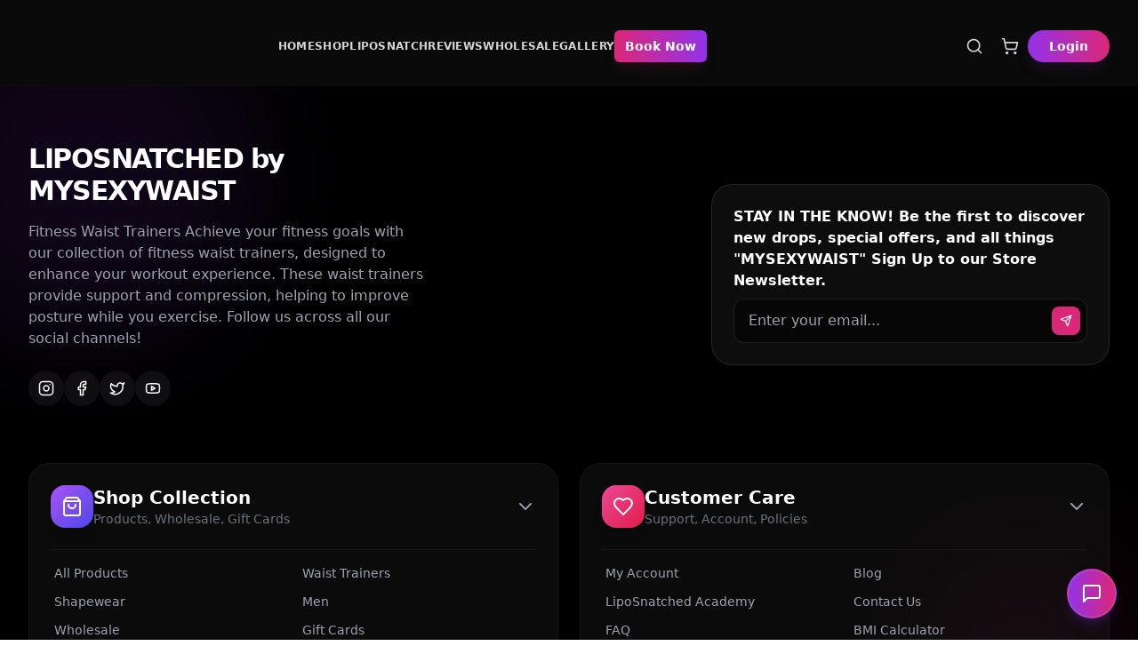

--- FILE ---
content_type: text/css
request_url: https://mysexywaist.com/assets/index-135104ff.css
body_size: 19267
content:
*,:before,:after{box-sizing:border-box;border-width:0;border-style:solid;border-color:#e5e7eb}:before,:after{--tw-content: ""}html{line-height:1.5;-webkit-text-size-adjust:100%;-moz-tab-size:4;-o-tab-size:4;tab-size:4;font-family:ui-sans-serif,system-ui,-apple-system,BlinkMacSystemFont,Segoe UI,Roboto,Helvetica Neue,Arial,Noto Sans,sans-serif,"Apple Color Emoji","Segoe UI Emoji",Segoe UI Symbol,"Noto Color Emoji";font-feature-settings:normal;font-variation-settings:normal}body{margin:0;line-height:inherit}hr{height:0;color:inherit;border-top-width:1px}abbr:where([title]){-webkit-text-decoration:underline dotted;text-decoration:underline dotted}h1,h2,h3,h4,h5,h6{font-size:inherit;font-weight:inherit}a{color:inherit;text-decoration:inherit}b,strong{font-weight:bolder}code,kbd,samp,pre{font-family:ui-monospace,SFMono-Regular,Menlo,Monaco,Consolas,Liberation Mono,Courier New,monospace;font-size:1em}small{font-size:80%}sub,sup{font-size:75%;line-height:0;position:relative;vertical-align:baseline}sub{bottom:-.25em}sup{top:-.5em}table{text-indent:0;border-color:inherit;border-collapse:collapse}button,input,optgroup,select,textarea{font-family:inherit;font-size:100%;font-weight:inherit;line-height:inherit;color:inherit;margin:0;padding:0}button,select{text-transform:none}button,[type=button],[type=reset],[type=submit]{-webkit-appearance:button;background-color:transparent;background-image:none}:-moz-focusring{outline:auto}:-moz-ui-invalid{box-shadow:none}progress{vertical-align:baseline}::-webkit-inner-spin-button,::-webkit-outer-spin-button{height:auto}[type=search]{-webkit-appearance:textfield;outline-offset:-2px}::-webkit-search-decoration{-webkit-appearance:none}::-webkit-file-upload-button{-webkit-appearance:button;font:inherit}summary{display:list-item}blockquote,dl,dd,h1,h2,h3,h4,h5,h6,hr,figure,p,pre{margin:0}fieldset{margin:0;padding:0}legend{padding:0}ol,ul,menu{list-style:none;margin:0;padding:0}textarea{resize:vertical}input::-moz-placeholder,textarea::-moz-placeholder{opacity:1;color:#9ca3af}input::placeholder,textarea::placeholder{opacity:1;color:#9ca3af}button,[role=button]{cursor:pointer}:disabled{cursor:default}img,svg,video,canvas,audio,iframe,embed,object{display:block;vertical-align:middle}img,video{max-width:100%;height:auto}[hidden]{display:none}:root{--background: 0 0% 100%;--foreground: 222.2 84% 4.9%;--card: 0 0% 100%;--card-foreground: 222.2 84% 4.9%;--popover: 0 0% 100%;--popover-foreground: 222.2 84% 4.9%;--primary: 222.2 47.4% 11.2%;--primary-foreground: 210 40% 98%;--secondary: 210 40% 96.1%;--secondary-foreground: 222.2 47.4% 11.2%;--muted: 210 40% 96.1%;--muted-foreground: 215.4 16.3% 46.9%;--accent: 210 40% 96.1%;--accent-foreground: 222.2 47.4% 11.2%;--destructive: 0 84.2% 60.2%;--destructive-foreground: 210 40% 98%;--border: 214.3 31.8% 91.4%;--input: 214.3 31.8% 91.4%;--ring: 222.2 84% 4.9%;--radius: .5rem}.dark{--background: 222.2 84% 4.9%;--foreground: 210 40% 98%;--card: 222.2 84% 4.9%;--card-foreground: 210 40% 98%;--popover: 222.2 84% 4.9%;--popover-foreground: 210 40% 98%;--primary: 210 40% 98%;--primary-foreground: 222.2 47.4% 11.2%;--secondary: 217.2 32.6% 17.5%;--secondary-foreground: 210 40% 98%;--muted: 217.2 32.6% 17.5%;--muted-foreground: 215 20.2% 65.1%;--accent: 217.2 32.6% 17.5%;--accent-foreground: 210 40% 98%;--destructive: 0 62.8% 30.6%;--destructive-foreground: 210 40% 98%;--border: 217.2 32.6% 17.5%;--input: 217.2 32.6% 17.5%;--ring: 212.7 26.8% 83.9%}*{border-color:hsl(var(--border))}body{background-color:hsl(var(--background));color:hsl(var(--foreground))}*,:before,:after{--tw-border-spacing-x: 0;--tw-border-spacing-y: 0;--tw-translate-x: 0;--tw-translate-y: 0;--tw-rotate: 0;--tw-skew-x: 0;--tw-skew-y: 0;--tw-scale-x: 1;--tw-scale-y: 1;--tw-pan-x: ;--tw-pan-y: ;--tw-pinch-zoom: ;--tw-scroll-snap-strictness: proximity;--tw-gradient-from-position: ;--tw-gradient-via-position: ;--tw-gradient-to-position: ;--tw-ordinal: ;--tw-slashed-zero: ;--tw-numeric-figure: ;--tw-numeric-spacing: ;--tw-numeric-fraction: ;--tw-ring-inset: ;--tw-ring-offset-width: 0px;--tw-ring-offset-color: #fff;--tw-ring-color: rgb(59 130 246 / .5);--tw-ring-offset-shadow: 0 0 #0000;--tw-ring-shadow: 0 0 #0000;--tw-shadow: 0 0 #0000;--tw-shadow-colored: 0 0 #0000;--tw-blur: ;--tw-brightness: ;--tw-contrast: ;--tw-grayscale: ;--tw-hue-rotate: ;--tw-invert: ;--tw-saturate: ;--tw-sepia: ;--tw-drop-shadow: ;--tw-backdrop-blur: ;--tw-backdrop-brightness: ;--tw-backdrop-contrast: ;--tw-backdrop-grayscale: ;--tw-backdrop-hue-rotate: ;--tw-backdrop-invert: ;--tw-backdrop-opacity: ;--tw-backdrop-saturate: ;--tw-backdrop-sepia: }::backdrop{--tw-border-spacing-x: 0;--tw-border-spacing-y: 0;--tw-translate-x: 0;--tw-translate-y: 0;--tw-rotate: 0;--tw-skew-x: 0;--tw-skew-y: 0;--tw-scale-x: 1;--tw-scale-y: 1;--tw-pan-x: ;--tw-pan-y: ;--tw-pinch-zoom: ;--tw-scroll-snap-strictness: proximity;--tw-gradient-from-position: ;--tw-gradient-via-position: ;--tw-gradient-to-position: ;--tw-ordinal: ;--tw-slashed-zero: ;--tw-numeric-figure: ;--tw-numeric-spacing: ;--tw-numeric-fraction: ;--tw-ring-inset: ;--tw-ring-offset-width: 0px;--tw-ring-offset-color: #fff;--tw-ring-color: rgb(59 130 246 / .5);--tw-ring-offset-shadow: 0 0 #0000;--tw-ring-shadow: 0 0 #0000;--tw-shadow: 0 0 #0000;--tw-shadow-colored: 0 0 #0000;--tw-blur: ;--tw-brightness: ;--tw-contrast: ;--tw-grayscale: ;--tw-hue-rotate: ;--tw-invert: ;--tw-saturate: ;--tw-sepia: ;--tw-drop-shadow: ;--tw-backdrop-blur: ;--tw-backdrop-brightness: ;--tw-backdrop-contrast: ;--tw-backdrop-grayscale: ;--tw-backdrop-hue-rotate: ;--tw-backdrop-invert: ;--tw-backdrop-opacity: ;--tw-backdrop-saturate: ;--tw-backdrop-sepia: }.container{width:100%;margin-right:auto;margin-left:auto;padding-right:2rem;padding-left:2rem}@media (min-width: 1400px){.container{max-width:1400px}}.sr-only{position:absolute;width:1px;height:1px;padding:0;margin:-1px;overflow:hidden;clip:rect(0,0,0,0);white-space:nowrap;border-width:0}.pointer-events-none{pointer-events:none}.pointer-events-auto{pointer-events:auto}.visible{visibility:visible}.collapse{visibility:collapse}.static{position:static}.fixed{position:fixed}.absolute{position:absolute}.relative{position:relative}.sticky{position:sticky}.-inset-1{top:-.25rem;right:-.25rem;bottom:-.25rem;left:-.25rem}.-inset-1\.5{top:-.375rem;right:-.375rem;bottom:-.375rem;left:-.375rem}.-inset-3{top:-.75rem;right:-.75rem;bottom:-.75rem;left:-.75rem}.-inset-\[3px\]{top:-3px;right:-3px;bottom:-3px;left:-3px}.inset-0{top:0;right:0;bottom:0;left:0}.inset-x-0{left:0;right:0}.inset-y-0{top:0;bottom:0}.-bottom-1{bottom:-.25rem}.-bottom-6{bottom:-1.5rem}.-bottom-\[20\%\]{bottom:-20%}.-left-24{left:-6rem}.-left-\[10\%\]{left:-10%}.-right-1{right:-.25rem}.-right-2{right:-.5rem}.-right-6{right:-1.5rem}.-right-\[10\%\]{right:-10%}.-top-1{top:-.25rem}.-top-10{top:-2.5rem}.-top-2{top:-.5rem}.-top-24{top:-6rem}.-top-8{top:-2rem}.-top-\[20\%\]{top:-20%}.bottom-0{bottom:0}.bottom-2{bottom:.5rem}.bottom-24{bottom:6rem}.bottom-3{bottom:.75rem}.bottom-4{bottom:1rem}.bottom-6{bottom:1.5rem}.bottom-8{bottom:2rem}.left-0{left:0}.left-1\/2{left:50%}.left-2{left:.5rem}.left-3{left:.75rem}.left-4{left:1rem}.left-6{left:1.5rem}.left-\[50\%\]{left:50%}.right-0{right:0}.right-1{right:.25rem}.right-2{right:.5rem}.right-3{right:.75rem}.right-4{right:1rem}.right-6{right:1.5rem}.right-8{right:2rem}.top-0{top:0}.top-1{top:.25rem}.top-1\/2{top:50%}.top-2{top:.5rem}.top-24{top:6rem}.top-3{top:.75rem}.top-3\.5{top:.875rem}.top-4{top:1rem}.top-6{top:1.5rem}.top-\[50\%\]{top:50%}.-z-10{z-index:-10}.z-0{z-index:0}.z-10{z-index:10}.z-20{z-index:20}.z-30{z-index:30}.z-40{z-index:40}.z-50{z-index:50}.z-\[100\]{z-index:100}.z-\[60\]{z-index:60}.z-\[999\]{z-index:999}.col-span-1{grid-column:span 1 / span 1}.col-span-12{grid-column:span 12 / span 12}.col-span-2{grid-column:span 2 / span 2}.col-span-3{grid-column:span 3 / span 3}.col-span-4{grid-column:span 4 / span 4}.col-span-5{grid-column:span 5 / span 5}.col-span-6{grid-column:span 6 / span 6}.col-span-full{grid-column:1 / -1}.m-0{margin:0}.m-2{margin:.5rem}.-mx-1{margin-left:-.25rem;margin-right:-.25rem}.-mx-3{margin-left:-.75rem;margin-right:-.75rem}.mx-1{margin-left:.25rem;margin-right:.25rem}.mx-2{margin-left:.5rem;margin-right:.5rem}.mx-4{margin-left:1rem;margin-right:1rem}.mx-auto{margin-left:auto;margin-right:auto}.my-1{margin-top:.25rem;margin-bottom:.25rem}.my-2{margin-top:.5rem;margin-bottom:.5rem}.my-4{margin-top:1rem;margin-bottom:1rem}.-mb-16{margin-bottom:-4rem}.-ml-16{margin-left:-4rem}.-ml-3{margin-left:-.75rem}.-mr-10{margin-right:-2.5rem}.-mr-16{margin-right:-4rem}.-mr-20{margin-right:-5rem}.-mr-3{margin-right:-.75rem}.-mr-8{margin-right:-2rem}.-mt-10{margin-top:-2.5rem}.-mt-16{margin-top:-4rem}.-mt-20{margin-top:-5rem}.-mt-3{margin-top:-.75rem}.-mt-8{margin-top:-2rem}.mb-0{margin-bottom:0}.mb-0\.5{margin-bottom:.125rem}.mb-1{margin-bottom:.25rem}.mb-10{margin-bottom:2.5rem}.mb-12{margin-bottom:3rem}.mb-16{margin-bottom:4rem}.mb-2{margin-bottom:.5rem}.mb-20{margin-bottom:5rem}.mb-3{margin-bottom:.75rem}.mb-4{margin-bottom:1rem}.mb-6{margin-bottom:1.5rem}.mb-8{margin-bottom:2rem}.ml-1{margin-left:.25rem}.ml-2{margin-left:.5rem}.ml-4{margin-left:1rem}.ml-9{margin-left:2.25rem}.ml-auto{margin-left:auto}.mr-1{margin-right:.25rem}.mr-1\.5{margin-right:.375rem}.mr-2{margin-right:.5rem}.mr-3{margin-right:.75rem}.mr-4{margin-right:1rem}.mt-0{margin-top:0}.mt-0\.5{margin-top:.125rem}.mt-1{margin-top:.25rem}.mt-10{margin-top:2.5rem}.mt-12{margin-top:3rem}.mt-16{margin-top:4rem}.mt-2{margin-top:.5rem}.mt-20{margin-top:5rem}.mt-24{margin-top:6rem}.mt-3{margin-top:.75rem}.mt-4{margin-top:1rem}.mt-5{margin-top:1.25rem}.mt-6{margin-top:1.5rem}.mt-8{margin-top:2rem}.mt-auto{margin-top:auto}.line-clamp-1{overflow:hidden;display:-webkit-box;-webkit-box-orient:vertical;-webkit-line-clamp:1}.line-clamp-2{overflow:hidden;display:-webkit-box;-webkit-box-orient:vertical;-webkit-line-clamp:2}.line-clamp-3{overflow:hidden;display:-webkit-box;-webkit-box-orient:vertical;-webkit-line-clamp:3}.block{display:block}.inline-block{display:inline-block}.inline{display:inline}.flex{display:flex}.inline-flex{display:inline-flex}.table{display:table}.grid{display:grid}.contents{display:contents}.hidden{display:none}.aspect-\[3\/4\]{aspect-ratio:3/4}.aspect-\[4\/5\]{aspect-ratio:4/5}.aspect-square{aspect-ratio:1 / 1}.aspect-video{aspect-ratio:16 / 9}.h-1{height:.25rem}.h-1\.5{height:.375rem}.h-1\/2{height:50%}.h-10{height:2.5rem}.h-11{height:2.75rem}.h-12{height:3rem}.h-14{height:3.5rem}.h-16{height:4rem}.h-2{height:.5rem}.h-2\.5{height:.625rem}.h-20{height:5rem}.h-24{height:6rem}.h-28{height:7rem}.h-3{height:.75rem}.h-3\.5{height:.875rem}.h-32{height:8rem}.h-36{height:9rem}.h-4{height:1rem}.h-40{height:10rem}.h-48{height:12rem}.h-5{height:1.25rem}.h-56{height:14rem}.h-6{height:1.5rem}.h-64{height:16rem}.h-7{height:1.75rem}.h-72{height:18rem}.h-8{height:2rem}.h-9{height:2.25rem}.h-96{height:24rem}.h-\[1px\]{height:1px}.h-\[24px\]{height:24px}.h-\[300px\]{height:300px}.h-\[400px\]{height:400px}.h-\[50\%\]{height:50%}.h-\[500px\]{height:500px}.h-\[600px\]{height:600px}.h-\[667px\]{height:667px}.h-\[700px\]{height:700px}.h-\[800px\]{height:800px}.h-\[90\%\]{height:90%}.h-\[90vh\]{height:90vh}.h-\[95\%\]{height:95%}.h-\[calc\(100vh-140px\)\]{height:calc(100vh - 140px)}.h-\[var\(--radix-select-trigger-height\)\]{height:var(--radix-select-trigger-height)}.h-auto{height:auto}.h-fit{height:-moz-fit-content;height:fit-content}.h-full{height:100%}.h-px{height:1px}.h-screen{height:100vh}.max-h-24{max-height:6rem}.max-h-40{max-height:10rem}.max-h-48{max-height:12rem}.max-h-\[150px\]{max-height:150px}.max-h-\[200px\]{max-height:200px}.max-h-\[300px\]{max-height:300px}.max-h-\[400px\]{max-height:400px}.max-h-\[600px\]{max-height:600px}.max-h-\[60px\]{max-height:60px}.max-h-\[60vh\]{max-height:60vh}.max-h-\[80vh\]{max-height:80vh}.max-h-\[85vh\]{max-height:85vh}.max-h-\[90vh\]{max-height:90vh}.max-h-full{max-height:100%}.max-h-screen{max-height:100vh}.min-h-0{min-height:0px}.min-h-\[100px\]{min-height:100px}.min-h-\[11in\]{min-height:11in}.min-h-\[120px\]{min-height:120px}.min-h-\[150px\]{min-height:150px}.min-h-\[160px\]{min-height:160px}.min-h-\[200px\]{min-height:200px}.min-h-\[300px\]{min-height:300px}.min-h-\[350px\]{min-height:350px}.min-h-\[400px\]{min-height:400px}.min-h-\[40px\]{min-height:40px}.min-h-\[4px\]{min-height:4px}.min-h-\[500px\]{min-height:500px}.min-h-\[600px\]{min-height:600px}.min-h-\[60px\]{min-height:60px}.min-h-\[60vh\]{min-height:60vh}.min-h-\[667px\]{min-height:667px}.min-h-\[80px\]{min-height:80px}.min-h-\[80vh\]{min-height:80vh}.min-h-\[90vh\]{min-height:90vh}.min-h-\[calc\(100vh-200px\)\]{min-height:calc(100vh - 200px)}.min-h-\[calc\(100vh-80px\)\]{min-height:calc(100vh - 80px)}.min-h-screen{min-height:100vh}.w-1{width:.25rem}.w-1\.5{width:.375rem}.w-1\/2{width:50%}.w-1\/3{width:33.333333%}.w-10{width:2.5rem}.w-12{width:3rem}.w-14{width:3.5rem}.w-16{width:4rem}.w-2{width:.5rem}.w-2\.5{width:.625rem}.w-20{width:5rem}.w-24{width:6rem}.w-28{width:7rem}.w-3{width:.75rem}.w-3\.5{width:.875rem}.w-3\/4{width:75%}.w-32{width:8rem}.w-4{width:1rem}.w-40{width:10rem}.w-48{width:12rem}.w-5{width:1.25rem}.w-5\/12{width:41.666667%}.w-56{width:14rem}.w-6{width:1.5rem}.w-64{width:16rem}.w-7{width:1.75rem}.w-7\/12{width:58.333333%}.w-72{width:18rem}.w-8{width:2rem}.w-80{width:20rem}.w-96{width:24rem}.w-\[110px\]{width:110px}.w-\[140px\]{width:140px}.w-\[15\%\]{width:15%}.w-\[180px\]{width:180px}.w-\[1px\]{width:1px}.w-\[20\%\]{width:20%}.w-\[25\%\]{width:25%}.w-\[30\%\]{width:30%}.w-\[300px\]{width:300px}.w-\[350px\]{width:350px}.w-\[375px\]{width:375px}.w-\[40\%\]{width:40%}.w-\[420px\]{width:420px}.w-\[44px\]{width:44px}.w-\[45\%\]{width:45%}.w-\[450px\]{width:450px}.w-\[50\%\]{width:50%}.w-\[500px\]{width:500px}.w-\[70px\]{width:70px}.w-\[800px\]{width:800px}.w-\[90\%\]{width:90%}.w-\[90px\]{width:90px}.w-\[90vw\]{width:90vw}.w-\[calc\(100\%-2rem\)\]{width:calc(100% - 2rem)}.w-auto{width:auto}.w-fit{width:-moz-fit-content;width:fit-content}.w-full{width:100%}.w-max{width:-moz-max-content;width:max-content}.w-px{width:1px}.w-screen{width:100vw}.min-w-0{min-width:0px}.min-w-\[100px\]{min-width:100px}.min-w-\[110px\]{min-width:110px}.min-w-\[120px\]{min-width:120px}.min-w-\[150px\]{min-width:150px}.min-w-\[200px\]{min-width:200px}.min-w-\[20px\]{min-width:20px}.min-w-\[260px\]{min-width:260px}.min-w-\[280px\]{min-width:280px}.min-w-\[300px\]{min-width:300px}.min-w-\[40px\]{min-width:40px}.min-w-\[4px\]{min-width:4px}.min-w-\[8rem\]{min-width:8rem}.min-w-\[var\(--radix-select-trigger-width\)\]{min-width:var(--radix-select-trigger-width)}.max-w-2xl{max-width:42rem}.max-w-3xl{max-width:48rem}.max-w-4xl{max-width:56rem}.max-w-5xl{max-width:64rem}.max-w-6xl{max-width:72rem}.max-w-7xl{max-width:80rem}.max-w-\[100px\]{max-width:100px}.max-w-\[1600px\]{max-width:1600px}.max-w-\[180px\]{max-width:180px}.max-w-\[1920px\]{max-width:1920px}.max-w-\[200px\]{max-width:200px}.max-w-\[300px\]{max-width:300px}.max-w-\[40px\]{max-width:40px}.max-w-\[50\%\]{max-width:50%}.max-w-\[500px\]{max-width:500px}.max-w-\[700px\]{max-width:700px}.max-w-\[80\%\]{max-width:80%}.max-w-\[800px\]{max-width:800px}.max-w-\[90\%\]{max-width:90%}.max-w-\[95vw\]{max-width:95vw}.max-w-full{max-width:100%}.max-w-lg{max-width:32rem}.max-w-md{max-width:28rem}.max-w-none{max-width:none}.max-w-sm{max-width:24rem}.max-w-xl{max-width:36rem}.max-w-xs{max-width:20rem}.flex-1{flex:1 1 0%}.flex-none{flex:none}.flex-shrink{flex-shrink:1}.flex-shrink-0{flex-shrink:0}.shrink{flex-shrink:1}.shrink-0{flex-shrink:0}.flex-grow,.grow{flex-grow:1}.caption-bottom{caption-side:bottom}.border-collapse{border-collapse:collapse}.origin-left{transform-origin:left}.origin-top{transform-origin:top}.origin-top-left{transform-origin:top left}.-translate-x-1\/2{--tw-translate-x: -50%;transform:translate(var(--tw-translate-x),var(--tw-translate-y)) rotate(var(--tw-rotate)) skew(var(--tw-skew-x)) skewY(var(--tw-skew-y)) scaleX(var(--tw-scale-x)) scaleY(var(--tw-scale-y))}.-translate-x-full{--tw-translate-x: -100%;transform:translate(var(--tw-translate-x),var(--tw-translate-y)) rotate(var(--tw-rotate)) skew(var(--tw-skew-x)) skewY(var(--tw-skew-y)) scaleX(var(--tw-scale-x)) scaleY(var(--tw-scale-y))}.-translate-y-1\/2{--tw-translate-y: -50%;transform:translate(var(--tw-translate-x),var(--tw-translate-y)) rotate(var(--tw-rotate)) skew(var(--tw-skew-x)) skewY(var(--tw-skew-y)) scaleX(var(--tw-scale-x)) scaleY(var(--tw-scale-y))}.translate-x-0{--tw-translate-x: 0px;transform:translate(var(--tw-translate-x),var(--tw-translate-y)) rotate(var(--tw-rotate)) skew(var(--tw-skew-x)) skewY(var(--tw-skew-y)) scaleX(var(--tw-scale-x)) scaleY(var(--tw-scale-y))}.translate-x-1\/2{--tw-translate-x: 50%;transform:translate(var(--tw-translate-x),var(--tw-translate-y)) rotate(var(--tw-rotate)) skew(var(--tw-skew-x)) skewY(var(--tw-skew-y)) scaleX(var(--tw-scale-x)) scaleY(var(--tw-scale-y))}.translate-x-\[-50\%\]{--tw-translate-x: -50%;transform:translate(var(--tw-translate-x),var(--tw-translate-y)) rotate(var(--tw-rotate)) skew(var(--tw-skew-x)) skewY(var(--tw-skew-y)) scaleX(var(--tw-scale-x)) scaleY(var(--tw-scale-y))}.translate-y-0{--tw-translate-y: 0px;transform:translate(var(--tw-translate-x),var(--tw-translate-y)) rotate(var(--tw-rotate)) skew(var(--tw-skew-x)) skewY(var(--tw-skew-y)) scaleX(var(--tw-scale-x)) scaleY(var(--tw-scale-y))}.translate-y-4{--tw-translate-y: 1rem;transform:translate(var(--tw-translate-x),var(--tw-translate-y)) rotate(var(--tw-rotate)) skew(var(--tw-skew-x)) skewY(var(--tw-skew-y)) scaleX(var(--tw-scale-x)) scaleY(var(--tw-scale-y))}.translate-y-\[-50\%\]{--tw-translate-y: -50%;transform:translate(var(--tw-translate-x),var(--tw-translate-y)) rotate(var(--tw-rotate)) skew(var(--tw-skew-x)) skewY(var(--tw-skew-y)) scaleX(var(--tw-scale-x)) scaleY(var(--tw-scale-y))}.rotate-12{--tw-rotate: 12deg;transform:translate(var(--tw-translate-x),var(--tw-translate-y)) rotate(var(--tw-rotate)) skew(var(--tw-skew-x)) skewY(var(--tw-skew-y)) scaleX(var(--tw-scale-x)) scaleY(var(--tw-scale-y))}.rotate-180{--tw-rotate: 180deg;transform:translate(var(--tw-translate-x),var(--tw-translate-y)) rotate(var(--tw-rotate)) skew(var(--tw-skew-x)) skewY(var(--tw-skew-y)) scaleX(var(--tw-scale-x)) scaleY(var(--tw-scale-y))}.rotate-3{--tw-rotate: 3deg;transform:translate(var(--tw-translate-x),var(--tw-translate-y)) rotate(var(--tw-rotate)) skew(var(--tw-skew-x)) skewY(var(--tw-skew-y)) scaleX(var(--tw-scale-x)) scaleY(var(--tw-scale-y))}.scale-100{--tw-scale-x: 1;--tw-scale-y: 1;transform:translate(var(--tw-translate-x),var(--tw-translate-y)) rotate(var(--tw-rotate)) skew(var(--tw-skew-x)) skewY(var(--tw-skew-y)) scaleX(var(--tw-scale-x)) scaleY(var(--tw-scale-y))}.scale-105{--tw-scale-x: 1.05;--tw-scale-y: 1.05;transform:translate(var(--tw-translate-x),var(--tw-translate-y)) rotate(var(--tw-rotate)) skew(var(--tw-skew-x)) skewY(var(--tw-skew-y)) scaleX(var(--tw-scale-x)) scaleY(var(--tw-scale-y))}.scale-110{--tw-scale-x: 1.1;--tw-scale-y: 1.1;transform:translate(var(--tw-translate-x),var(--tw-translate-y)) rotate(var(--tw-rotate)) skew(var(--tw-skew-x)) skewY(var(--tw-skew-y)) scaleX(var(--tw-scale-x)) scaleY(var(--tw-scale-y))}.scale-75{--tw-scale-x: .75;--tw-scale-y: .75;transform:translate(var(--tw-translate-x),var(--tw-translate-y)) rotate(var(--tw-rotate)) skew(var(--tw-skew-x)) skewY(var(--tw-skew-y)) scaleX(var(--tw-scale-x)) scaleY(var(--tw-scale-y))}.scale-90{--tw-scale-x: .9;--tw-scale-y: .9;transform:translate(var(--tw-translate-x),var(--tw-translate-y)) rotate(var(--tw-rotate)) skew(var(--tw-skew-x)) skewY(var(--tw-skew-y)) scaleX(var(--tw-scale-x)) scaleY(var(--tw-scale-y))}.scale-x-\[-1\]{--tw-scale-x: -1;transform:translate(var(--tw-translate-x),var(--tw-translate-y)) rotate(var(--tw-rotate)) skew(var(--tw-skew-x)) skewY(var(--tw-skew-y)) scaleX(var(--tw-scale-x)) scaleY(var(--tw-scale-y))}.transform{transform:translate(var(--tw-translate-x),var(--tw-translate-y)) rotate(var(--tw-rotate)) skew(var(--tw-skew-x)) skewY(var(--tw-skew-y)) scaleX(var(--tw-scale-x)) scaleY(var(--tw-scale-y))}.animate-\[shimmer_2s_infinite\]{animation:shimmer 2s infinite}@keyframes bounce{0%,to{transform:translateY(-25%);animation-timing-function:cubic-bezier(.8,0,1,1)}50%{transform:none;animation-timing-function:cubic-bezier(0,0,.2,1)}}.animate-bounce{animation:bounce 1s infinite}@keyframes ping{75%,to{transform:scale(2);opacity:0}}.animate-ping{animation:ping 1s cubic-bezier(0,0,.2,1) infinite}@keyframes pulse{50%{opacity:.5}}.animate-pulse{animation:pulse 2s cubic-bezier(.4,0,.6,1) infinite}@keyframes spin{to{transform:rotate(360deg)}}.animate-spin{animation:spin 1s linear infinite}.cursor-crosshair{cursor:crosshair}.cursor-default{cursor:default}.cursor-grab{cursor:grab}.cursor-move{cursor:move}.cursor-none{cursor:none}.cursor-not-allowed{cursor:not-allowed}.cursor-pointer{cursor:pointer}.touch-none{touch-action:none}.select-none{-webkit-user-select:none;-moz-user-select:none;user-select:none}.select-all{-webkit-user-select:all;-moz-user-select:all;user-select:all}.resize-none{resize:none}.snap-x{scroll-snap-type:x var(--tw-scroll-snap-strictness)}.snap-center{scroll-snap-align:center}.list-inside{list-style-position:inside}.list-disc{list-style-type:disc}.appearance-none{-webkit-appearance:none;-moz-appearance:none;appearance:none}.break-inside-avoid{-moz-column-break-inside:avoid;break-inside:avoid}.grid-cols-1{grid-template-columns:repeat(1,minmax(0,1fr))}.grid-cols-12{grid-template-columns:repeat(12,minmax(0,1fr))}.grid-cols-2{grid-template-columns:repeat(2,minmax(0,1fr))}.grid-cols-3{grid-template-columns:repeat(3,minmax(0,1fr))}.grid-cols-4{grid-template-columns:repeat(4,minmax(0,1fr))}.grid-cols-7{grid-template-columns:repeat(7,minmax(0,1fr))}.flex-row{flex-direction:row}.flex-col{flex-direction:column}.flex-col-reverse{flex-direction:column-reverse}.flex-wrap{flex-wrap:wrap}.items-start{align-items:flex-start}.items-end{align-items:flex-end}.items-center{align-items:center}.items-baseline{align-items:baseline}.items-stretch{align-items:stretch}.justify-start{justify-content:flex-start}.justify-end{justify-content:flex-end}.justify-center{justify-content:center}.justify-between{justify-content:space-between}.gap-0{gap:0px}.gap-1{gap:.25rem}.gap-1\.5{gap:.375rem}.gap-10{gap:2.5rem}.gap-12{gap:3rem}.gap-2{gap:.5rem}.gap-3{gap:.75rem}.gap-4{gap:1rem}.gap-6{gap:1.5rem}.gap-8{gap:2rem}.space-x-2>:not([hidden])~:not([hidden]){--tw-space-x-reverse: 0;margin-right:calc(.5rem * var(--tw-space-x-reverse));margin-left:calc(.5rem * calc(1 - var(--tw-space-x-reverse)))}.space-x-4>:not([hidden])~:not([hidden]){--tw-space-x-reverse: 0;margin-right:calc(1rem * var(--tw-space-x-reverse));margin-left:calc(1rem * calc(1 - var(--tw-space-x-reverse)))}.space-y-0>:not([hidden])~:not([hidden]){--tw-space-y-reverse: 0;margin-top:calc(0px * calc(1 - var(--tw-space-y-reverse)));margin-bottom:calc(0px * var(--tw-space-y-reverse))}.space-y-0\.5>:not([hidden])~:not([hidden]){--tw-space-y-reverse: 0;margin-top:calc(.125rem * calc(1 - var(--tw-space-y-reverse)));margin-bottom:calc(.125rem * var(--tw-space-y-reverse))}.space-y-1>:not([hidden])~:not([hidden]){--tw-space-y-reverse: 0;margin-top:calc(.25rem * calc(1 - var(--tw-space-y-reverse)));margin-bottom:calc(.25rem * var(--tw-space-y-reverse))}.space-y-1\.5>:not([hidden])~:not([hidden]){--tw-space-y-reverse: 0;margin-top:calc(.375rem * calc(1 - var(--tw-space-y-reverse)));margin-bottom:calc(.375rem * var(--tw-space-y-reverse))}.space-y-2>:not([hidden])~:not([hidden]){--tw-space-y-reverse: 0;margin-top:calc(.5rem * calc(1 - var(--tw-space-y-reverse)));margin-bottom:calc(.5rem * var(--tw-space-y-reverse))}.space-y-3>:not([hidden])~:not([hidden]){--tw-space-y-reverse: 0;margin-top:calc(.75rem * calc(1 - var(--tw-space-y-reverse)));margin-bottom:calc(.75rem * var(--tw-space-y-reverse))}.space-y-4>:not([hidden])~:not([hidden]){--tw-space-y-reverse: 0;margin-top:calc(1rem * calc(1 - var(--tw-space-y-reverse)));margin-bottom:calc(1rem * var(--tw-space-y-reverse))}.space-y-6>:not([hidden])~:not([hidden]){--tw-space-y-reverse: 0;margin-top:calc(1.5rem * calc(1 - var(--tw-space-y-reverse)));margin-bottom:calc(1.5rem * var(--tw-space-y-reverse))}.space-y-8>:not([hidden])~:not([hidden]){--tw-space-y-reverse: 0;margin-top:calc(2rem * calc(1 - var(--tw-space-y-reverse)));margin-bottom:calc(2rem * var(--tw-space-y-reverse))}.divide-y>:not([hidden])~:not([hidden]){--tw-divide-y-reverse: 0;border-top-width:calc(1px * calc(1 - var(--tw-divide-y-reverse)));border-bottom-width:calc(1px * var(--tw-divide-y-reverse))}.divide-gray-100>:not([hidden])~:not([hidden]){--tw-divide-opacity: 1;border-color:rgb(243 244 246 / var(--tw-divide-opacity))}.divide-white\/10>:not([hidden])~:not([hidden]){border-color:#ffffff1a}.divide-white\/5>:not([hidden])~:not([hidden]){border-color:#ffffff0d}.self-start{align-self:flex-start}.overflow-auto{overflow:auto}.overflow-hidden{overflow:hidden}.overflow-x-auto{overflow-x:auto}.overflow-y-auto{overflow-y:auto}.overflow-x-hidden{overflow-x:hidden}.truncate{overflow:hidden;text-overflow:ellipsis;white-space:nowrap}.whitespace-nowrap{white-space:nowrap}.whitespace-pre-line{white-space:pre-line}.whitespace-pre-wrap{white-space:pre-wrap}.break-words{overflow-wrap:break-word}.break-all{word-break:break-all}.rounded{border-radius:.25rem}.rounded-2xl{border-radius:1rem}.rounded-3xl,.rounded-\[1\.5rem\]{border-radius:1.5rem}.rounded-\[2\.2rem\]{border-radius:2.2rem}.rounded-\[2rem\]{border-radius:2rem}.rounded-\[30px\]{border-radius:30px}.rounded-\[inherit\]{border-radius:inherit}.rounded-full{border-radius:9999px}.rounded-lg{border-radius:var(--radius)}.rounded-md{border-radius:calc(var(--radius) - 2px)}.rounded-none{border-radius:0}.rounded-sm{border-radius:calc(var(--radius) - 4px)}.rounded-xl{border-radius:.75rem}.rounded-b-xl{border-bottom-right-radius:.75rem;border-bottom-left-radius:.75rem}.rounded-l-lg{border-top-left-radius:var(--radius);border-bottom-left-radius:var(--radius)}.rounded-r-lg{border-top-right-radius:var(--radius);border-bottom-right-radius:var(--radius)}.rounded-t{border-top-left-radius:.25rem;border-top-right-radius:.25rem}.rounded-t-2xl{border-top-left-radius:1rem;border-top-right-radius:1rem}.rounded-t-lg{border-top-left-radius:var(--radius);border-top-right-radius:var(--radius)}.rounded-t-sm{border-top-left-radius:calc(var(--radius) - 4px);border-top-right-radius:calc(var(--radius) - 4px)}.rounded-t-xl{border-top-left-radius:.75rem;border-top-right-radius:.75rem}.rounded-bl-full{border-bottom-left-radius:9999px}.rounded-bl-lg{border-bottom-left-radius:var(--radius)}.rounded-bl-none{border-bottom-left-radius:0}.rounded-bl-xl{border-bottom-left-radius:.75rem}.rounded-br-none{border-bottom-right-radius:0}.rounded-br-xl{border-bottom-right-radius:.75rem}.rounded-tl-xl{border-top-left-radius:.75rem}.border{border-width:1px}.border-0{border-width:0px}.border-2{border-width:2px}.border-4{border-width:4px}.border-8{border-width:8px}.border-\[20px\]{border-width:20px}.border-\[2px\]{border-width:2px}.border-x{border-left-width:1px;border-right-width:1px}.border-b{border-bottom-width:1px}.border-b-2{border-bottom-width:2px}.border-b-4{border-bottom-width:4px}.border-l{border-left-width:1px}.border-l-2{border-left-width:2px}.border-l-4{border-left-width:4px}.border-r{border-right-width:1px}.border-r-4{border-right-width:4px}.border-t{border-top-width:1px}.border-t-2{border-top-width:2px}.border-t-4{border-top-width:4px}.border-dashed{border-style:dashed}.border-double{border-style:double}.border-none{border-style:none}.border-amber-100{--tw-border-opacity: 1;border-color:rgb(254 243 199 / var(--tw-border-opacity))}.border-amber-500\/20{border-color:#f59e0b33}.border-black{--tw-border-opacity: 1;border-color:rgb(0 0 0 / var(--tw-border-opacity))}.border-black\/5{border-color:#0000000d}.border-blue-100{--tw-border-opacity: 1;border-color:rgb(219 234 254 / var(--tw-border-opacity))}.border-blue-200{--tw-border-opacity: 1;border-color:rgb(191 219 254 / var(--tw-border-opacity))}.border-blue-400{--tw-border-opacity: 1;border-color:rgb(96 165 250 / var(--tw-border-opacity))}.border-blue-500{--tw-border-opacity: 1;border-color:rgb(59 130 246 / var(--tw-border-opacity))}.border-blue-500\/20{border-color:#3b82f633}.border-blue-500\/30{border-color:#3b82f64d}.border-blue-500\/50{border-color:#3b82f680}.border-blue-600{--tw-border-opacity: 1;border-color:rgb(37 99 235 / var(--tw-border-opacity))}.border-blue-900\/30{border-color:#1e3a8a4d}.border-current{border-color:currentColor}.border-cyan-400{--tw-border-opacity: 1;border-color:rgb(34 211 238 / var(--tw-border-opacity))}.border-cyan-500{--tw-border-opacity: 1;border-color:rgb(6 182 212 / var(--tw-border-opacity))}.border-cyan-500\/20{border-color:#06b6d433}.border-destructive\/50{border-color:hsl(var(--destructive) / .5)}.border-emerald-500\/30{border-color:#10b9814d}.border-gray-100{--tw-border-opacity: 1;border-color:rgb(243 244 246 / var(--tw-border-opacity))}.border-gray-200{--tw-border-opacity: 1;border-color:rgb(229 231 235 / var(--tw-border-opacity))}.border-gray-300{--tw-border-opacity: 1;border-color:rgb(209 213 219 / var(--tw-border-opacity))}.border-gray-50{--tw-border-opacity: 1;border-color:rgb(249 250 251 / var(--tw-border-opacity))}.border-gray-500{--tw-border-opacity: 1;border-color:rgb(107 114 128 / var(--tw-border-opacity))}.border-gray-500\/50{border-color:#6b728080}.border-gray-700{--tw-border-opacity: 1;border-color:rgb(55 65 81 / var(--tw-border-opacity))}.border-green-100{--tw-border-opacity: 1;border-color:rgb(220 252 231 / var(--tw-border-opacity))}.border-green-200{--tw-border-opacity: 1;border-color:rgb(187 247 208 / var(--tw-border-opacity))}.border-green-500{--tw-border-opacity: 1;border-color:rgb(34 197 94 / var(--tw-border-opacity))}.border-green-500\/20{border-color:#22c55e33}.border-green-500\/30{border-color:#22c55e4d}.border-green-500\/50{border-color:#22c55e80}.border-green-600\/50{border-color:#16a34a80}.border-input{border-color:hsl(var(--input))}.border-neutral-200{--tw-border-opacity: 1;border-color:rgb(229 229 229 / var(--tw-border-opacity))}.border-neutral-300{--tw-border-opacity: 1;border-color:rgb(212 212 212 / var(--tw-border-opacity))}.border-neutral-600{--tw-border-opacity: 1;border-color:rgb(82 82 82 / var(--tw-border-opacity))}.border-neutral-800{--tw-border-opacity: 1;border-color:rgb(38 38 38 / var(--tw-border-opacity))}.border-neutral-900{--tw-border-opacity: 1;border-color:rgb(23 23 23 / var(--tw-border-opacity))}.border-orange-500{--tw-border-opacity: 1;border-color:rgb(249 115 22 / var(--tw-border-opacity))}.border-orange-500\/20{border-color:#f9731633}.border-pink-100{--tw-border-opacity: 1;border-color:rgb(252 231 243 / var(--tw-border-opacity))}.border-pink-200{--tw-border-opacity: 1;border-color:rgb(251 207 232 / var(--tw-border-opacity))}.border-pink-400{--tw-border-opacity: 1;border-color:rgb(244 114 182 / var(--tw-border-opacity))}.border-pink-500{--tw-border-opacity: 1;border-color:rgb(236 72 153 / var(--tw-border-opacity))}.border-pink-500\/20{border-color:#ec489933}.border-pink-500\/30{border-color:#ec48994d}.border-pink-500\/50{border-color:#ec489980}.border-pink-700{--tw-border-opacity: 1;border-color:rgb(190 24 93 / var(--tw-border-opacity))}.border-primary{border-color:hsl(var(--primary))}.border-purple-100{--tw-border-opacity: 1;border-color:rgb(243 232 255 / var(--tw-border-opacity))}.border-purple-200{--tw-border-opacity: 1;border-color:rgb(233 213 255 / var(--tw-border-opacity))}.border-purple-300{--tw-border-opacity: 1;border-color:rgb(216 180 254 / var(--tw-border-opacity))}.border-purple-500{--tw-border-opacity: 1;border-color:rgb(168 85 247 / var(--tw-border-opacity))}.border-purple-500\/10{border-color:#a855f71a}.border-purple-500\/20{border-color:#a855f733}.border-purple-500\/30{border-color:#a855f74d}.border-purple-500\/50{border-color:#a855f780}.border-purple-600{--tw-border-opacity: 1;border-color:rgb(147 51 234 / var(--tw-border-opacity))}.border-red-100{--tw-border-opacity: 1;border-color:rgb(254 226 226 / var(--tw-border-opacity))}.border-red-200{--tw-border-opacity: 1;border-color:rgb(254 202 202 / var(--tw-border-opacity))}.border-red-500{--tw-border-opacity: 1;border-color:rgb(239 68 68 / var(--tw-border-opacity))}.border-red-500\/20{border-color:#ef444433}.border-red-500\/30{border-color:#ef44444d}.border-red-500\/50{border-color:#ef444480}.border-red-600{--tw-border-opacity: 1;border-color:rgb(220 38 38 / var(--tw-border-opacity))}.border-red-900\/30{border-color:#7f1d1d4d}.border-red-900\/50{border-color:#7f1d1d80}.border-transparent{border-color:transparent}.border-white{--tw-border-opacity: 1;border-color:rgb(255 255 255 / var(--tw-border-opacity))}.border-white\/10{border-color:#ffffff1a}.border-white\/20{border-color:#fff3}.border-white\/30{border-color:#ffffff4d}.border-white\/5{border-color:#ffffff0d}.border-yellow-200{--tw-border-opacity: 1;border-color:rgb(254 240 138 / var(--tw-border-opacity))}.border-yellow-400{--tw-border-opacity: 1;border-color:rgb(250 204 21 / var(--tw-border-opacity))}.border-yellow-500{--tw-border-opacity: 1;border-color:rgb(234 179 8 / var(--tw-border-opacity))}.border-yellow-500\/20{border-color:#eab30833}.border-yellow-500\/30{border-color:#eab3084d}.border-yellow-500\/50{border-color:#eab30880}.border-l-blue-500{--tw-border-opacity: 1;border-left-color:rgb(59 130 246 / var(--tw-border-opacity))}.border-l-purple-400{--tw-border-opacity: 1;border-left-color:rgb(192 132 252 / var(--tw-border-opacity))}.border-l-transparent{border-left-color:transparent}.border-t-transparent{border-top-color:transparent}.bg-\[\#0070ba\]{--tw-bg-opacity: 1;background-color:rgb(0 112 186 / var(--tw-bg-opacity))}.bg-\[\#0f172a\]{--tw-bg-opacity: 1;background-color:rgb(15 23 42 / var(--tw-bg-opacity))}.bg-\[\#635bff\]{--tw-bg-opacity: 1;background-color:rgb(99 91 255 / var(--tw-bg-opacity))}.bg-\[\#F0F2F5\]{--tw-bg-opacity: 1;background-color:rgb(240 242 245 / var(--tw-bg-opacity))}.bg-amber-400{--tw-bg-opacity: 1;background-color:rgb(251 191 36 / var(--tw-bg-opacity))}.bg-amber-50{--tw-bg-opacity: 1;background-color:rgb(255 251 235 / var(--tw-bg-opacity))}.bg-amber-500{--tw-bg-opacity: 1;background-color:rgb(245 158 11 / var(--tw-bg-opacity))}.bg-amber-500\/10{background-color:#f59e0b1a}.bg-amber-500\/20{background-color:#f59e0b33}.bg-background{background-color:hsl(var(--background))}.bg-black{--tw-bg-opacity: 1;background-color:rgb(0 0 0 / var(--tw-bg-opacity))}.bg-black\/10{background-color:#0000001a}.bg-black\/20{background-color:#0003}.bg-black\/25{background-color:#00000040}.bg-black\/30{background-color:#0000004d}.bg-black\/40{background-color:#0006}.bg-black\/50{background-color:#00000080}.bg-black\/60{background-color:#0009}.bg-black\/70{background-color:#000000b3}.bg-black\/80{background-color:#000c}.bg-black\/90{background-color:#000000e6}.bg-blue-100{--tw-bg-opacity: 1;background-color:rgb(219 234 254 / var(--tw-bg-opacity))}.bg-blue-50{--tw-bg-opacity: 1;background-color:rgb(239 246 255 / var(--tw-bg-opacity))}.bg-blue-500{--tw-bg-opacity: 1;background-color:rgb(59 130 246 / var(--tw-bg-opacity))}.bg-blue-500\/10{background-color:#3b82f61a}.bg-blue-500\/20{background-color:#3b82f633}.bg-blue-600{--tw-bg-opacity: 1;background-color:rgb(37 99 235 / var(--tw-bg-opacity))}.bg-blue-600\/20{background-color:#2563eb33}.bg-blue-600\/30{background-color:#2563eb4d}.bg-blue-900\/10{background-color:#1e3a8a1a}.bg-blue-900\/20{background-color:#1e3a8a33}.bg-blue-900\/30{background-color:#1e3a8a4d}.bg-blue-900\/40{background-color:#1e3a8a66}.bg-blue-900\/50{background-color:#1e3a8a80}.bg-blue-950\/30{background-color:#1725544d}.bg-border{background-color:hsl(var(--border))}.bg-card{background-color:hsl(var(--card))}.bg-cyan-500{--tw-bg-opacity: 1;background-color:rgb(6 182 212 / var(--tw-bg-opacity))}.bg-cyan-500\/20{background-color:#06b6d433}.bg-cyan-500\/30{background-color:#06b6d44d}.bg-cyan-600{--tw-bg-opacity: 1;background-color:rgb(8 145 178 / var(--tw-bg-opacity))}.bg-cyan-900\/10{background-color:#164e631a}.bg-destructive{background-color:hsl(var(--destructive))}.bg-emerald-900\/20{background-color:#064e3b33}.bg-gray-100{--tw-bg-opacity: 1;background-color:rgb(243 244 246 / var(--tw-bg-opacity))}.bg-gray-200{--tw-bg-opacity: 1;background-color:rgb(229 231 235 / var(--tw-bg-opacity))}.bg-gray-300{--tw-bg-opacity: 1;background-color:rgb(209 213 219 / var(--tw-bg-opacity))}.bg-gray-50{--tw-bg-opacity: 1;background-color:rgb(249 250 251 / var(--tw-bg-opacity))}.bg-gray-50\/30{background-color:#f9fafb4d}.bg-gray-50\/50{background-color:#f9fafb80}.bg-gray-500{--tw-bg-opacity: 1;background-color:rgb(107 114 128 / var(--tw-bg-opacity))}.bg-gray-500\/20{background-color:#6b728033}.bg-gray-600{--tw-bg-opacity: 1;background-color:rgb(75 85 99 / var(--tw-bg-opacity))}.bg-gray-700{--tw-bg-opacity: 1;background-color:rgb(55 65 81 / var(--tw-bg-opacity))}.bg-gray-800{--tw-bg-opacity: 1;background-color:rgb(31 41 55 / var(--tw-bg-opacity))}.bg-gray-900{--tw-bg-opacity: 1;background-color:rgb(17 24 39 / var(--tw-bg-opacity))}.bg-gray-900\/10{background-color:#1118271a}.bg-green-100{--tw-bg-opacity: 1;background-color:rgb(220 252 231 / var(--tw-bg-opacity))}.bg-green-400{--tw-bg-opacity: 1;background-color:rgb(74 222 128 / var(--tw-bg-opacity))}.bg-green-50{--tw-bg-opacity: 1;background-color:rgb(240 253 244 / var(--tw-bg-opacity))}.bg-green-500{--tw-bg-opacity: 1;background-color:rgb(34 197 94 / var(--tw-bg-opacity))}.bg-green-500\/10{background-color:#22c55e1a}.bg-green-500\/20{background-color:#22c55e33}.bg-green-500\/50{background-color:#22c55e80}.bg-green-600{--tw-bg-opacity: 1;background-color:rgb(22 163 74 / var(--tw-bg-opacity))}.bg-green-600\/20{background-color:#16a34a33}.bg-green-600\/30{background-color:#16a34a4d}.bg-green-900\/10{background-color:#14532d1a}.bg-green-900\/20{background-color:#14532d33}.bg-green-900\/30{background-color:#14532d4d}.bg-green-950\/30{background-color:#052e164d}.bg-indigo-500\/20{background-color:#6366f133}.bg-muted{background-color:hsl(var(--muted))}.bg-neutral-100{--tw-bg-opacity: 1;background-color:rgb(245 245 245 / var(--tw-bg-opacity))}.bg-neutral-300{--tw-bg-opacity: 1;background-color:rgb(212 212 212 / var(--tw-bg-opacity))}.bg-neutral-700{--tw-bg-opacity: 1;background-color:rgb(64 64 64 / var(--tw-bg-opacity))}.bg-neutral-800{--tw-bg-opacity: 1;background-color:rgb(38 38 38 / var(--tw-bg-opacity))}.bg-neutral-800\/30{background-color:#2626264d}.bg-neutral-800\/50{background-color:#26262680}.bg-neutral-900{--tw-bg-opacity: 1;background-color:rgb(23 23 23 / var(--tw-bg-opacity))}.bg-neutral-900\/20{background-color:#17171733}.bg-neutral-900\/30{background-color:#1717174d}.bg-neutral-900\/50{background-color:#17171780}.bg-neutral-900\/80{background-color:#171717cc}.bg-neutral-900\/90{background-color:#171717e6}.bg-neutral-900\/95{background-color:#171717f2}.bg-neutral-950{--tw-bg-opacity: 1;background-color:rgb(10 10 10 / var(--tw-bg-opacity))}.bg-orange-100{--tw-bg-opacity: 1;background-color:rgb(255 237 213 / var(--tw-bg-opacity))}.bg-orange-500\/10{background-color:#f973161a}.bg-orange-500\/20{background-color:#f9731633}.bg-orange-600{--tw-bg-opacity: 1;background-color:rgb(234 88 12 / var(--tw-bg-opacity))}.bg-orange-900\/20{background-color:#7c2d1233}.bg-pink-100{--tw-bg-opacity: 1;background-color:rgb(252 231 243 / var(--tw-bg-opacity))}.bg-pink-50{--tw-bg-opacity: 1;background-color:rgb(253 242 248 / var(--tw-bg-opacity))}.bg-pink-500{--tw-bg-opacity: 1;background-color:rgb(236 72 153 / var(--tw-bg-opacity))}.bg-pink-500\/10{background-color:#ec48991a}.bg-pink-500\/20{background-color:#ec489933}.bg-pink-600{--tw-bg-opacity: 1;background-color:rgb(219 39 119 / var(--tw-bg-opacity))}.bg-pink-600\/10{background-color:#db27771a}.bg-pink-600\/20{background-color:#db277733}.bg-pink-600\/30{background-color:#db27774d}.bg-pink-900\/10{background-color:#8318431a}.bg-pink-900\/20{background-color:#83184333}.bg-pink-900\/50{background-color:#83184380}.bg-popover{background-color:hsl(var(--popover))}.bg-primary{background-color:hsl(var(--primary))}.bg-purple-100{--tw-bg-opacity: 1;background-color:rgb(243 232 255 / var(--tw-bg-opacity))}.bg-purple-400\/50{background-color:#c084fc80}.bg-purple-50{--tw-bg-opacity: 1;background-color:rgb(250 245 255 / var(--tw-bg-opacity))}.bg-purple-500{--tw-bg-opacity: 1;background-color:rgb(168 85 247 / var(--tw-bg-opacity))}.bg-purple-500\/10{background-color:#a855f71a}.bg-purple-500\/20{background-color:#a855f733}.bg-purple-500\/30{background-color:#a855f74d}.bg-purple-600{--tw-bg-opacity: 1;background-color:rgb(147 51 234 / var(--tw-bg-opacity))}.bg-purple-600\/10{background-color:#9333ea1a}.bg-purple-600\/20{background-color:#9333ea33}.bg-purple-600\/30{background-color:#9333ea4d}.bg-purple-900{--tw-bg-opacity: 1;background-color:rgb(88 28 135 / var(--tw-bg-opacity))}.bg-purple-900\/10{background-color:#581c871a}.bg-purple-900\/20{background-color:#581c8733}.bg-purple-900\/30{background-color:#581c874d}.bg-purple-900\/40{background-color:#581c8766}.bg-purple-900\/50{background-color:#581c8780}.bg-purple-950\/30{background-color:#3b07644d}.bg-red-100{--tw-bg-opacity: 1;background-color:rgb(254 226 226 / var(--tw-bg-opacity))}.bg-red-50{--tw-bg-opacity: 1;background-color:rgb(254 242 242 / var(--tw-bg-opacity))}.bg-red-500{--tw-bg-opacity: 1;background-color:rgb(239 68 68 / var(--tw-bg-opacity))}.bg-red-500\/10{background-color:#ef44441a}.bg-red-500\/20{background-color:#ef444433}.bg-red-500\/50{background-color:#ef444480}.bg-red-600{--tw-bg-opacity: 1;background-color:rgb(220 38 38 / var(--tw-bg-opacity))}.bg-red-900\/10{background-color:#7f1d1d1a}.bg-red-900\/20{background-color:#7f1d1d33}.bg-red-950\/20{background-color:#450a0a33}.bg-red-950\/30{background-color:#450a0a4d}.bg-secondary{background-color:hsl(var(--secondary))}.bg-sky-400{--tw-bg-opacity: 1;background-color:rgb(56 189 248 / var(--tw-bg-opacity))}.bg-slate-700{--tw-bg-opacity: 1;background-color:rgb(51 65 85 / var(--tw-bg-opacity))}.bg-slate-800{--tw-bg-opacity: 1;background-color:rgb(30 41 59 / var(--tw-bg-opacity))}.bg-slate-900{--tw-bg-opacity: 1;background-color:rgb(15 23 42 / var(--tw-bg-opacity))}.bg-teal-500\/20{background-color:#14b8a633}.bg-transparent{background-color:transparent}.bg-white{--tw-bg-opacity: 1;background-color:rgb(255 255 255 / var(--tw-bg-opacity))}.bg-white\/10{background-color:#ffffff1a}.bg-white\/20{background-color:#fff3}.bg-white\/5{background-color:#ffffff0d}.bg-white\/90{background-color:#ffffffe6}.bg-yellow-100{--tw-bg-opacity: 1;background-color:rgb(254 249 195 / var(--tw-bg-opacity))}.bg-yellow-400{--tw-bg-opacity: 1;background-color:rgb(250 204 21 / var(--tw-bg-opacity))}.bg-yellow-50{--tw-bg-opacity: 1;background-color:rgb(254 252 232 / var(--tw-bg-opacity))}.bg-yellow-500{--tw-bg-opacity: 1;background-color:rgb(234 179 8 / var(--tw-bg-opacity))}.bg-yellow-500\/10{background-color:#eab3081a}.bg-yellow-500\/20{background-color:#eab30833}.bg-yellow-500\/50{background-color:#eab30880}.bg-yellow-600{--tw-bg-opacity: 1;background-color:rgb(202 138 4 / var(--tw-bg-opacity))}.bg-yellow-600\/30{background-color:#ca8a044d}.bg-yellow-900\/10{background-color:#713f121a}.bg-yellow-900\/20{background-color:#713f1233}.bg-yellow-900\/30{background-color:#713f124d}.bg-opacity-10{--tw-bg-opacity: .1}.bg-\[radial-gradient\(circle_at_center\,_var\(--tw-gradient-stops\)\)\]{background-image:radial-gradient(circle at center,var(--tw-gradient-stops))}.bg-\[url\(\'https\:\/\/horizons-cdn\.hostinger\.com\/2f519b90-456a-487b-a772-e7af2853f24f\/bg-mesh-dark\.jpg\'\)\]{background-image:url(https://horizons-cdn.hostinger.com/2f519b90-456a-487b-a772-e7af2853f24f/bg-mesh-dark.jpg)}.bg-\[url\(\'https\:\/\/images\.unsplash\.com\/photo-1570172619644-dfd03ed5d881\?q\=80\&w\=2070\&auto\=format\&fit\=crop\'\)\]{background-image:url(https://images.unsplash.com/photo-1570172619644-dfd03ed5d881?q=80&w=2070&auto=format&fit=crop)}.bg-\[url\(\'https\:\/\/www\.transparenttextures\.com\/patterns\/cubes\.png\'\)\]{background-image:url(https://www.transparenttextures.com/patterns/cubes.png)}.bg-gradient-to-b{background-image:linear-gradient(to bottom,var(--tw-gradient-stops))}.bg-gradient-to-br{background-image:linear-gradient(to bottom right,var(--tw-gradient-stops))}.bg-gradient-to-l{background-image:linear-gradient(to left,var(--tw-gradient-stops))}.bg-gradient-to-r{background-image:linear-gradient(to right,var(--tw-gradient-stops))}.bg-gradient-to-t{background-image:linear-gradient(to top,var(--tw-gradient-stops))}.bg-gradient-to-tr{background-image:linear-gradient(to top right,var(--tw-gradient-stops))}.from-black{--tw-gradient-from: #000 var(--tw-gradient-from-position);--tw-gradient-to: rgb(0 0 0 / 0) var(--tw-gradient-to-position);--tw-gradient-stops: var(--tw-gradient-from), var(--tw-gradient-to)}.from-black\/50{--tw-gradient-from: rgb(0 0 0 / .5) var(--tw-gradient-from-position);--tw-gradient-to: rgb(0 0 0 / 0) var(--tw-gradient-to-position);--tw-gradient-stops: var(--tw-gradient-from), var(--tw-gradient-to)}.from-black\/60{--tw-gradient-from: rgb(0 0 0 / .6) var(--tw-gradient-from-position);--tw-gradient-to: rgb(0 0 0 / 0) var(--tw-gradient-to-position);--tw-gradient-stops: var(--tw-gradient-from), var(--tw-gradient-to)}.from-black\/80{--tw-gradient-from: rgb(0 0 0 / .8) var(--tw-gradient-from-position);--tw-gradient-to: rgb(0 0 0 / 0) var(--tw-gradient-to-position);--tw-gradient-stops: var(--tw-gradient-from), var(--tw-gradient-to)}.from-black\/90{--tw-gradient-from: rgb(0 0 0 / .9) var(--tw-gradient-from-position);--tw-gradient-to: rgb(0 0 0 / 0) var(--tw-gradient-to-position);--tw-gradient-stops: var(--tw-gradient-from), var(--tw-gradient-to)}.from-blue-400{--tw-gradient-from: #60a5fa var(--tw-gradient-from-position);--tw-gradient-to: rgb(96 165 250 / 0) var(--tw-gradient-to-position);--tw-gradient-stops: var(--tw-gradient-from), var(--tw-gradient-to)}.from-blue-500{--tw-gradient-from: #3b82f6 var(--tw-gradient-from-position);--tw-gradient-to: rgb(59 130 246 / 0) var(--tw-gradient-to-position);--tw-gradient-stops: var(--tw-gradient-from), var(--tw-gradient-to)}.from-blue-500\/20{--tw-gradient-from: rgb(59 130 246 / .2) var(--tw-gradient-from-position);--tw-gradient-to: rgb(59 130 246 / 0) var(--tw-gradient-to-position);--tw-gradient-stops: var(--tw-gradient-from), var(--tw-gradient-to)}.from-blue-600{--tw-gradient-from: #2563eb var(--tw-gradient-from-position);--tw-gradient-to: rgb(37 99 235 / 0) var(--tw-gradient-to-position);--tw-gradient-stops: var(--tw-gradient-from), var(--tw-gradient-to)}.from-blue-600\/80{--tw-gradient-from: rgb(37 99 235 / .8) var(--tw-gradient-from-position);--tw-gradient-to: rgb(37 99 235 / 0) var(--tw-gradient-to-position);--tw-gradient-stops: var(--tw-gradient-from), var(--tw-gradient-to)}.from-blue-700{--tw-gradient-from: #1d4ed8 var(--tw-gradient-from-position);--tw-gradient-to: rgb(29 78 216 / 0) var(--tw-gradient-to-position);--tw-gradient-stops: var(--tw-gradient-from), var(--tw-gradient-to)}.from-blue-900\/20{--tw-gradient-from: rgb(30 58 138 / .2) var(--tw-gradient-from-position);--tw-gradient-to: rgb(30 58 138 / 0) var(--tw-gradient-to-position);--tw-gradient-stops: var(--tw-gradient-from), var(--tw-gradient-to)}.from-blue-900\/40{--tw-gradient-from: rgb(30 58 138 / .4) var(--tw-gradient-from-position);--tw-gradient-to: rgb(30 58 138 / 0) var(--tw-gradient-to-position);--tw-gradient-stops: var(--tw-gradient-from), var(--tw-gradient-to)}.from-blue-900\/50{--tw-gradient-from: rgb(30 58 138 / .5) var(--tw-gradient-from-position);--tw-gradient-to: rgb(30 58 138 / 0) var(--tw-gradient-to-position);--tw-gradient-stops: var(--tw-gradient-from), var(--tw-gradient-to)}.from-emerald-600{--tw-gradient-from: #059669 var(--tw-gradient-from-position);--tw-gradient-to: rgb(5 150 105 / 0) var(--tw-gradient-to-position);--tw-gradient-stops: var(--tw-gradient-from), var(--tw-gradient-to)}.from-gray-900{--tw-gradient-from: #111827 var(--tw-gradient-from-position);--tw-gradient-to: rgb(17 24 39 / 0) var(--tw-gradient-to-position);--tw-gradient-stops: var(--tw-gradient-from), var(--tw-gradient-to)}.from-green-400{--tw-gradient-from: #4ade80 var(--tw-gradient-from-position);--tw-gradient-to: rgb(74 222 128 / 0) var(--tw-gradient-to-position);--tw-gradient-stops: var(--tw-gradient-from), var(--tw-gradient-to)}.from-green-500{--tw-gradient-from: #22c55e var(--tw-gradient-from-position);--tw-gradient-to: rgb(34 197 94 / 0) var(--tw-gradient-to-position);--tw-gradient-stops: var(--tw-gradient-from), var(--tw-gradient-to)}.from-green-500\/10{--tw-gradient-from: rgb(34 197 94 / .1) var(--tw-gradient-from-position);--tw-gradient-to: rgb(34 197 94 / 0) var(--tw-gradient-to-position);--tw-gradient-stops: var(--tw-gradient-from), var(--tw-gradient-to)}.from-green-500\/20{--tw-gradient-from: rgb(34 197 94 / .2) var(--tw-gradient-from-position);--tw-gradient-to: rgb(34 197 94 / 0) var(--tw-gradient-to-position);--tw-gradient-stops: var(--tw-gradient-from), var(--tw-gradient-to)}.from-green-900\/40{--tw-gradient-from: rgb(20 83 45 / .4) var(--tw-gradient-from-position);--tw-gradient-to: rgb(20 83 45 / 0) var(--tw-gradient-to-position);--tw-gradient-stops: var(--tw-gradient-from), var(--tw-gradient-to)}.from-indigo-500\/20{--tw-gradient-from: rgb(99 102 241 / .2) var(--tw-gradient-from-position);--tw-gradient-to: rgb(99 102 241 / 0) var(--tw-gradient-to-position);--tw-gradient-stops: var(--tw-gradient-from), var(--tw-gradient-to)}.from-indigo-900{--tw-gradient-from: #312e81 var(--tw-gradient-from-position);--tw-gradient-to: rgb(49 46 129 / 0) var(--tw-gradient-to-position);--tw-gradient-stops: var(--tw-gradient-from), var(--tw-gradient-to)}.from-indigo-900\/40{--tw-gradient-from: rgb(49 46 129 / .4) var(--tw-gradient-from-position);--tw-gradient-to: rgb(49 46 129 / 0) var(--tw-gradient-to-position);--tw-gradient-stops: var(--tw-gradient-from), var(--tw-gradient-to)}.from-indigo-900\/50{--tw-gradient-from: rgb(49 46 129 / .5) var(--tw-gradient-from-position);--tw-gradient-to: rgb(49 46 129 / 0) var(--tw-gradient-to-position);--tw-gradient-stops: var(--tw-gradient-from), var(--tw-gradient-to)}.from-neutral-800{--tw-gradient-from: #262626 var(--tw-gradient-from-position);--tw-gradient-to: rgb(38 38 38 / 0) var(--tw-gradient-to-position);--tw-gradient-stops: var(--tw-gradient-from), var(--tw-gradient-to)}.from-neutral-900{--tw-gradient-from: #171717 var(--tw-gradient-from-position);--tw-gradient-to: rgb(23 23 23 / 0) var(--tw-gradient-to-position);--tw-gradient-stops: var(--tw-gradient-from), var(--tw-gradient-to)}.from-orange-600{--tw-gradient-from: #ea580c var(--tw-gradient-from-position);--tw-gradient-to: rgb(234 88 12 / 0) var(--tw-gradient-to-position);--tw-gradient-stops: var(--tw-gradient-from), var(--tw-gradient-to)}.from-pink-50{--tw-gradient-from: #fdf2f8 var(--tw-gradient-from-position);--tw-gradient-to: rgb(253 242 248 / 0) var(--tw-gradient-to-position);--tw-gradient-stops: var(--tw-gradient-from), var(--tw-gradient-to)}.from-pink-500{--tw-gradient-from: #ec4899 var(--tw-gradient-from-position);--tw-gradient-to: rgb(236 72 153 / 0) var(--tw-gradient-to-position);--tw-gradient-stops: var(--tw-gradient-from), var(--tw-gradient-to)}.from-pink-500\/20{--tw-gradient-from: rgb(236 72 153 / .2) var(--tw-gradient-from-position);--tw-gradient-to: rgb(236 72 153 / 0) var(--tw-gradient-to-position);--tw-gradient-stops: var(--tw-gradient-from), var(--tw-gradient-to)}.from-pink-600{--tw-gradient-from: #db2777 var(--tw-gradient-from-position);--tw-gradient-to: rgb(219 39 119 / 0) var(--tw-gradient-to-position);--tw-gradient-stops: var(--tw-gradient-from), var(--tw-gradient-to)}.from-pink-600\/20{--tw-gradient-from: rgb(219 39 119 / .2) var(--tw-gradient-from-position);--tw-gradient-to: rgb(219 39 119 / 0) var(--tw-gradient-to-position);--tw-gradient-stops: var(--tw-gradient-from), var(--tw-gradient-to)}.from-pink-900{--tw-gradient-from: #831843 var(--tw-gradient-from-position);--tw-gradient-to: rgb(131 24 67 / 0) var(--tw-gradient-to-position);--tw-gradient-stops: var(--tw-gradient-from), var(--tw-gradient-to)}.from-pink-900\/10{--tw-gradient-from: rgb(131 24 67 / .1) var(--tw-gradient-from-position);--tw-gradient-to: rgb(131 24 67 / 0) var(--tw-gradient-to-position);--tw-gradient-stops: var(--tw-gradient-from), var(--tw-gradient-to)}.from-pink-900\/20{--tw-gradient-from: rgb(131 24 67 / .2) var(--tw-gradient-from-position);--tw-gradient-to: rgb(131 24 67 / 0) var(--tw-gradient-to-position);--tw-gradient-stops: var(--tw-gradient-from), var(--tw-gradient-to)}.from-pink-900\/40{--tw-gradient-from: rgb(131 24 67 / .4) var(--tw-gradient-from-position);--tw-gradient-to: rgb(131 24 67 / 0) var(--tw-gradient-to-position);--tw-gradient-stops: var(--tw-gradient-from), var(--tw-gradient-to)}.from-purple-400{--tw-gradient-from: #c084fc var(--tw-gradient-from-position);--tw-gradient-to: rgb(192 132 252 / 0) var(--tw-gradient-to-position);--tw-gradient-stops: var(--tw-gradient-from), var(--tw-gradient-to)}.from-purple-500{--tw-gradient-from: #a855f7 var(--tw-gradient-from-position);--tw-gradient-to: rgb(168 85 247 / 0) var(--tw-gradient-to-position);--tw-gradient-stops: var(--tw-gradient-from), var(--tw-gradient-to)}.from-purple-500\/10{--tw-gradient-from: rgb(168 85 247 / .1) var(--tw-gradient-from-position);--tw-gradient-to: rgb(168 85 247 / 0) var(--tw-gradient-to-position);--tw-gradient-stops: var(--tw-gradient-from), var(--tw-gradient-to)}.from-purple-500\/20{--tw-gradient-from: rgb(168 85 247 / .2) var(--tw-gradient-from-position);--tw-gradient-to: rgb(168 85 247 / 0) var(--tw-gradient-to-position);--tw-gradient-stops: var(--tw-gradient-from), var(--tw-gradient-to)}.from-purple-600{--tw-gradient-from: #9333ea var(--tw-gradient-from-position);--tw-gradient-to: rgb(147 51 234 / 0) var(--tw-gradient-to-position);--tw-gradient-stops: var(--tw-gradient-from), var(--tw-gradient-to)}.from-purple-600\/20{--tw-gradient-from: rgb(147 51 234 / .2) var(--tw-gradient-from-position);--tw-gradient-to: rgb(147 51 234 / 0) var(--tw-gradient-to-position);--tw-gradient-stops: var(--tw-gradient-from), var(--tw-gradient-to)}.from-purple-700{--tw-gradient-from: #7e22ce var(--tw-gradient-from-position);--tw-gradient-to: rgb(126 34 206 / 0) var(--tw-gradient-to-position);--tw-gradient-stops: var(--tw-gradient-from), var(--tw-gradient-to)}.from-purple-900{--tw-gradient-from: #581c87 var(--tw-gradient-from-position);--tw-gradient-to: rgb(88 28 135 / 0) var(--tw-gradient-to-position);--tw-gradient-stops: var(--tw-gradient-from), var(--tw-gradient-to)}.from-purple-900\/10{--tw-gradient-from: rgb(88 28 135 / .1) var(--tw-gradient-from-position);--tw-gradient-to: rgb(88 28 135 / 0) var(--tw-gradient-to-position);--tw-gradient-stops: var(--tw-gradient-from), var(--tw-gradient-to)}.from-purple-900\/20{--tw-gradient-from: rgb(88 28 135 / .2) var(--tw-gradient-from-position);--tw-gradient-to: rgb(88 28 135 / 0) var(--tw-gradient-to-position);--tw-gradient-stops: var(--tw-gradient-from), var(--tw-gradient-to)}.from-purple-900\/30{--tw-gradient-from: rgb(88 28 135 / .3) var(--tw-gradient-from-position);--tw-gradient-to: rgb(88 28 135 / 0) var(--tw-gradient-to-position);--tw-gradient-stops: var(--tw-gradient-from), var(--tw-gradient-to)}.from-purple-900\/40{--tw-gradient-from: rgb(88 28 135 / .4) var(--tw-gradient-from-position);--tw-gradient-to: rgb(88 28 135 / 0) var(--tw-gradient-to-position);--tw-gradient-stops: var(--tw-gradient-from), var(--tw-gradient-to)}.from-purple-900\/50{--tw-gradient-from: rgb(88 28 135 / .5) var(--tw-gradient-from-position);--tw-gradient-to: rgb(88 28 135 / 0) var(--tw-gradient-to-position);--tw-gradient-stops: var(--tw-gradient-from), var(--tw-gradient-to)}.from-purple-900\/80{--tw-gradient-from: rgb(88 28 135 / .8) var(--tw-gradient-from-position);--tw-gradient-to: rgb(88 28 135 / 0) var(--tw-gradient-to-position);--tw-gradient-stops: var(--tw-gradient-from), var(--tw-gradient-to)}.from-slate-900{--tw-gradient-from: #0f172a var(--tw-gradient-from-position);--tw-gradient-to: rgb(15 23 42 / 0) var(--tw-gradient-to-position);--tw-gradient-stops: var(--tw-gradient-from), var(--tw-gradient-to)}.from-transparent{--tw-gradient-from: transparent var(--tw-gradient-from-position);--tw-gradient-to: rgb(0 0 0 / 0) var(--tw-gradient-to-position);--tw-gradient-stops: var(--tw-gradient-from), var(--tw-gradient-to)}.from-white{--tw-gradient-from: #fff var(--tw-gradient-from-position);--tw-gradient-to: rgb(255 255 255 / 0) var(--tw-gradient-to-position);--tw-gradient-stops: var(--tw-gradient-from), var(--tw-gradient-to)}.from-white\/10{--tw-gradient-from: rgb(255 255 255 / .1) var(--tw-gradient-from-position);--tw-gradient-to: rgb(255 255 255 / 0) var(--tw-gradient-to-position);--tw-gradient-stops: var(--tw-gradient-from), var(--tw-gradient-to)}.from-white\/5{--tw-gradient-from: rgb(255 255 255 / .05) var(--tw-gradient-from-position);--tw-gradient-to: rgb(255 255 255 / 0) var(--tw-gradient-to-position);--tw-gradient-stops: var(--tw-gradient-from), var(--tw-gradient-to)}.from-yellow-200{--tw-gradient-from: #fef08a var(--tw-gradient-from-position);--tw-gradient-to: rgb(254 240 138 / 0) var(--tw-gradient-to-position);--tw-gradient-stops: var(--tw-gradient-from), var(--tw-gradient-to)}.from-yellow-400{--tw-gradient-from: #facc15 var(--tw-gradient-from-position);--tw-gradient-to: rgb(250 204 21 / 0) var(--tw-gradient-to-position);--tw-gradient-stops: var(--tw-gradient-from), var(--tw-gradient-to)}.from-yellow-500{--tw-gradient-from: #eab308 var(--tw-gradient-from-position);--tw-gradient-to: rgb(234 179 8 / 0) var(--tw-gradient-to-position);--tw-gradient-stops: var(--tw-gradient-from), var(--tw-gradient-to)}.from-yellow-500\/5{--tw-gradient-from: rgb(234 179 8 / .05) var(--tw-gradient-from-position);--tw-gradient-to: rgb(234 179 8 / 0) var(--tw-gradient-to-position);--tw-gradient-stops: var(--tw-gradient-from), var(--tw-gradient-to)}.from-yellow-600{--tw-gradient-from: #ca8a04 var(--tw-gradient-from-position);--tw-gradient-to: rgb(202 138 4 / 0) var(--tw-gradient-to-position);--tw-gradient-stops: var(--tw-gradient-from), var(--tw-gradient-to)}.from-yellow-900\/80{--tw-gradient-from: rgb(113 63 18 / .8) var(--tw-gradient-from-position);--tw-gradient-to: rgb(113 63 18 / 0) var(--tw-gradient-to-position);--tw-gradient-stops: var(--tw-gradient-from), var(--tw-gradient-to)}.via-black{--tw-gradient-to: rgb(0 0 0 / 0) var(--tw-gradient-to-position);--tw-gradient-stops: var(--tw-gradient-from), #000 var(--tw-gradient-via-position), var(--tw-gradient-to)}.via-black\/50{--tw-gradient-to: rgb(0 0 0 / 0) var(--tw-gradient-to-position);--tw-gradient-stops: var(--tw-gradient-from), rgb(0 0 0 / .5) var(--tw-gradient-via-position), var(--tw-gradient-to)}.via-black\/90{--tw-gradient-to: rgb(0 0 0 / 0) var(--tw-gradient-to-position);--tw-gradient-stops: var(--tw-gradient-from), rgb(0 0 0 / .9) var(--tw-gradient-via-position), var(--tw-gradient-to)}.via-green-100{--tw-gradient-to: rgb(220 252 231 / 0) var(--tw-gradient-to-position);--tw-gradient-stops: var(--tw-gradient-from), #dcfce7 var(--tw-gradient-via-position), var(--tw-gradient-to)}.via-neutral-900{--tw-gradient-to: rgb(23 23 23 / 0) var(--tw-gradient-to-position);--tw-gradient-stops: var(--tw-gradient-from), #171717 var(--tw-gradient-via-position), var(--tw-gradient-to)}.via-pink-200{--tw-gradient-to: rgb(251 207 232 / 0) var(--tw-gradient-to-position);--tw-gradient-stops: var(--tw-gradient-from), #fbcfe8 var(--tw-gradient-via-position), var(--tw-gradient-to)}.via-pink-900{--tw-gradient-to: rgb(131 24 67 / 0) var(--tw-gradient-to-position);--tw-gradient-stops: var(--tw-gradient-from), #831843 var(--tw-gradient-via-position), var(--tw-gradient-to)}.via-purple-200{--tw-gradient-to: rgb(233 213 255 / 0) var(--tw-gradient-to-position);--tw-gradient-stops: var(--tw-gradient-from), #e9d5ff var(--tw-gradient-via-position), var(--tw-gradient-to)}.via-purple-500{--tw-gradient-to: rgb(168 85 247 / 0) var(--tw-gradient-to-position);--tw-gradient-stops: var(--tw-gradient-from), #a855f7 var(--tw-gradient-via-position), var(--tw-gradient-to)}.via-purple-600{--tw-gradient-to: rgb(147 51 234 / 0) var(--tw-gradient-to-position);--tw-gradient-stops: var(--tw-gradient-from), #9333ea var(--tw-gradient-via-position), var(--tw-gradient-to)}.via-purple-900{--tw-gradient-to: rgb(88 28 135 / 0) var(--tw-gradient-to-position);--tw-gradient-stops: var(--tw-gradient-from), #581c87 var(--tw-gradient-via-position), var(--tw-gradient-to)}.via-transparent{--tw-gradient-to: rgb(0 0 0 / 0) var(--tw-gradient-to-position);--tw-gradient-stops: var(--tw-gradient-from), transparent var(--tw-gradient-via-position), var(--tw-gradient-to)}.via-yellow-200{--tw-gradient-to: rgb(254 240 138 / 0) var(--tw-gradient-to-position);--tw-gradient-stops: var(--tw-gradient-from), #fef08a var(--tw-gradient-via-position), var(--tw-gradient-to)}.via-yellow-500{--tw-gradient-to: rgb(234 179 8 / 0) var(--tw-gradient-to-position);--tw-gradient-stops: var(--tw-gradient-from), #eab308 var(--tw-gradient-via-position), var(--tw-gradient-to)}.to-amber-600{--tw-gradient-to: #d97706 var(--tw-gradient-to-position)}.to-black{--tw-gradient-to: #000 var(--tw-gradient-to-position)}.to-black\/30{--tw-gradient-to: rgb(0 0 0 / .3) var(--tw-gradient-to-position)}.to-black\/80{--tw-gradient-to: rgb(0 0 0 / .8) var(--tw-gradient-to-position)}.to-blue-500{--tw-gradient-to: #3b82f6 var(--tw-gradient-to-position)}.to-blue-600{--tw-gradient-to: #2563eb var(--tw-gradient-to-position)}.to-blue-600\/5{--tw-gradient-to: rgb(37 99 235 / .05) var(--tw-gradient-to-position)}.to-blue-800\/20{--tw-gradient-to: rgb(30 64 175 / .2) var(--tw-gradient-to-position)}.to-blue-900\/40{--tw-gradient-to: rgb(30 58 138 / .4) var(--tw-gradient-to-position)}.to-cyan-500{--tw-gradient-to: #06b6d4 var(--tw-gradient-to-position)}.to-cyan-600{--tw-gradient-to: #0891b2 var(--tw-gradient-to-position)}.to-cyan-900\/40{--tw-gradient-to: rgb(22 78 99 / .4) var(--tw-gradient-to-position)}.to-emerald-500\/10{--tw-gradient-to: rgb(16 185 129 / .1) var(--tw-gradient-to-position)}.to-emerald-600{--tw-gradient-to: #059669 var(--tw-gradient-to-position)}.to-emerald-600\/10{--tw-gradient-to: rgb(5 150 105 / .1) var(--tw-gradient-to-position)}.to-fuchsia-900{--tw-gradient-to: #701a75 var(--tw-gradient-to-position)}.to-gray-400{--tw-gradient-to: #9ca3af var(--tw-gradient-to-position)}.to-gray-500{--tw-gradient-to: #6b7280 var(--tw-gradient-to-position)}.to-green-300{--tw-gradient-to: #86efac var(--tw-gradient-to-position)}.to-green-600{--tw-gradient-to: #16a34a var(--tw-gradient-to-position)}.to-green-900\/10{--tw-gradient-to: rgb(20 83 45 / .1) var(--tw-gradient-to-position)}.to-indigo-500{--tw-gradient-to: #6366f1 var(--tw-gradient-to-position)}.to-indigo-600{--tw-gradient-to: #4f46e5 var(--tw-gradient-to-position)}.to-neutral-800{--tw-gradient-to: #262626 var(--tw-gradient-to-position)}.to-neutral-900{--tw-gradient-to: #171717 var(--tw-gradient-to-position)}.to-orange-500{--tw-gradient-to: #f97316 var(--tw-gradient-to-position)}.to-pink-200{--tw-gradient-to: #fbcfe8 var(--tw-gradient-to-position)}.to-pink-400{--tw-gradient-to: #f472b6 var(--tw-gradient-to-position)}.to-pink-500{--tw-gradient-to: #ec4899 var(--tw-gradient-to-position)}.to-pink-500\/10{--tw-gradient-to: rgb(236 72 153 / .1) var(--tw-gradient-to-position)}.to-pink-500\/20{--tw-gradient-to: rgb(236 72 153 / .2) var(--tw-gradient-to-position)}.to-pink-600{--tw-gradient-to: #db2777 var(--tw-gradient-to-position)}.to-pink-600\/20{--tw-gradient-to: rgb(219 39 119 / .2) var(--tw-gradient-to-position)}.to-pink-900{--tw-gradient-to: #831843 var(--tw-gradient-to-position)}.to-pink-900\/20{--tw-gradient-to: rgb(131 24 67 / .2) var(--tw-gradient-to-position)}.to-pink-900\/30{--tw-gradient-to: rgb(131 24 67 / .3) var(--tw-gradient-to-position)}.to-pink-900\/40{--tw-gradient-to: rgb(131 24 67 / .4) var(--tw-gradient-to-position)}.to-pink-900\/50{--tw-gradient-to: rgb(131 24 67 / .5) var(--tw-gradient-to-position)}.to-pink-900\/80{--tw-gradient-to: rgb(131 24 67 / .8) var(--tw-gradient-to-position)}.to-purple-200{--tw-gradient-to: #e9d5ff var(--tw-gradient-to-position)}.to-purple-400{--tw-gradient-to: #c084fc var(--tw-gradient-to-position)}.to-purple-500{--tw-gradient-to: #a855f7 var(--tw-gradient-to-position)}.to-purple-600{--tw-gradient-to: #9333ea var(--tw-gradient-to-position)}.to-purple-600\/5{--tw-gradient-to: rgb(147 51 234 / .05) var(--tw-gradient-to-position)}.to-purple-600\/80{--tw-gradient-to: rgb(147 51 234 / .8) var(--tw-gradient-to-position)}.to-purple-700{--tw-gradient-to: #7e22ce var(--tw-gradient-to-position)}.to-purple-900{--tw-gradient-to: #581c87 var(--tw-gradient-to-position)}.to-purple-900\/10{--tw-gradient-to: rgb(88 28 135 / .1) var(--tw-gradient-to-position)}.to-purple-900\/20{--tw-gradient-to: rgb(88 28 135 / .2) var(--tw-gradient-to-position)}.to-purple-900\/40{--tw-gradient-to: rgb(88 28 135 / .4) var(--tw-gradient-to-position)}.to-purple-900\/50{--tw-gradient-to: rgb(88 28 135 / .5) var(--tw-gradient-to-position)}.to-rose-600{--tw-gradient-to: #e11d48 var(--tw-gradient-to-position)}.to-rose-900{--tw-gradient-to: #881337 var(--tw-gradient-to-position)}.to-slate-800{--tw-gradient-to: #1e293b var(--tw-gradient-to-position)}.to-teal-600{--tw-gradient-to: #0d9488 var(--tw-gradient-to-position)}.to-teal-900\/40{--tw-gradient-to: rgb(19 78 74 / .4) var(--tw-gradient-to-position)}.to-transparent{--tw-gradient-to: transparent var(--tw-gradient-to-position)}.to-white{--tw-gradient-to: #fff var(--tw-gradient-to-position)}.to-white\/70{--tw-gradient-to: rgb(255 255 255 / .7) var(--tw-gradient-to-position)}.to-yellow-200{--tw-gradient-to: #fef08a var(--tw-gradient-to-position)}.to-yellow-500{--tw-gradient-to: #eab308 var(--tw-gradient-to-position)}.bg-cover{background-size:cover}.bg-clip-text{-webkit-background-clip:text;background-clip:text}.bg-center{background-position:center}.fill-current{fill:currentColor}.fill-cyan-400{fill:#22d3ee}.fill-orange-500{fill:#f97316}.fill-orange-600{fill:#ea580c}.fill-pink-400{fill:#f472b6}.fill-pink-500{fill:#ec4899}.fill-yellow-300{fill:#fde047}.fill-yellow-400{fill:#facc15}.fill-yellow-500{fill:#eab308}.object-contain{-o-object-fit:contain;object-fit:contain}.object-cover{-o-object-fit:cover;object-fit:cover}.object-center{-o-object-position:center;object-position:center}.object-top{-o-object-position:top;object-position:top}.p-0{padding:0}.p-0\.5{padding:.125rem}.p-1{padding:.25rem}.p-1\.5{padding:.375rem}.p-12{padding:3rem}.p-2{padding:.5rem}.p-20{padding:5rem}.p-3{padding:.75rem}.p-4{padding:1rem}.p-5{padding:1.25rem}.p-6{padding:1.5rem}.p-8{padding:2rem}.p-\[1px\]{padding:1px}.p-\[2px\]{padding:2px}.px-0{padding-left:0;padding-right:0}.px-1{padding-left:.25rem;padding-right:.25rem}.px-1\.5{padding-left:.375rem;padding-right:.375rem}.px-10{padding-left:2.5rem;padding-right:2.5rem}.px-12{padding-left:3rem;padding-right:3rem}.px-2{padding-left:.5rem;padding-right:.5rem}.px-2\.5{padding-left:.625rem;padding-right:.625rem}.px-3{padding-left:.75rem;padding-right:.75rem}.px-4{padding-left:1rem;padding-right:1rem}.px-5{padding-left:1.25rem;padding-right:1.25rem}.px-6{padding-left:1.5rem;padding-right:1.5rem}.px-8{padding-left:2rem;padding-right:2rem}.py-0{padding-top:0;padding-bottom:0}.py-0\.5{padding-top:.125rem;padding-bottom:.125rem}.py-1{padding-top:.25rem;padding-bottom:.25rem}.py-1\.5{padding-top:.375rem;padding-bottom:.375rem}.py-10{padding-top:2.5rem;padding-bottom:2.5rem}.py-12{padding-top:3rem;padding-bottom:3rem}.py-16{padding-top:4rem;padding-bottom:4rem}.py-2{padding-top:.5rem;padding-bottom:.5rem}.py-2\.5{padding-top:.625rem;padding-bottom:.625rem}.py-20{padding-top:5rem;padding-bottom:5rem}.py-24{padding-top:6rem;padding-bottom:6rem}.py-3{padding-top:.75rem;padding-bottom:.75rem}.py-32{padding-top:8rem;padding-bottom:8rem}.py-4{padding-top:1rem;padding-bottom:1rem}.py-5{padding-top:1.25rem;padding-bottom:1.25rem}.py-6{padding-top:1.5rem;padding-bottom:1.5rem}.py-7{padding-top:1.75rem;padding-bottom:1.75rem}.py-8{padding-top:2rem;padding-bottom:2rem}.pb-1{padding-bottom:.25rem}.pb-10{padding-bottom:2.5rem}.pb-12{padding-bottom:3rem}.pb-16{padding-bottom:4rem}.pb-2{padding-bottom:.5rem}.pb-20{padding-bottom:5rem}.pb-24{padding-bottom:6rem}.pb-3{padding-bottom:.75rem}.pb-4{padding-bottom:1rem}.pb-6{padding-bottom:1.5rem}.pb-8{padding-bottom:2rem}.pl-0{padding-left:0}.pl-10{padding-left:2.5rem}.pl-12{padding-left:3rem}.pl-2{padding-left:.5rem}.pl-4{padding-left:1rem}.pl-5{padding-left:1.25rem}.pl-6{padding-left:1.5rem}.pl-8{padding-left:2rem}.pl-9{padding-left:2.25rem}.pr-12{padding-right:3rem}.pr-2{padding-right:.5rem}.pr-3{padding-right:.75rem}.pr-4{padding-right:1rem}.pr-6{padding-right:1.5rem}.pr-8{padding-right:2rem}.pt-0{padding-top:0}.pt-1{padding-top:.25rem}.pt-12{padding-top:3rem}.pt-16{padding-top:4rem}.pt-2{padding-top:.5rem}.pt-20{padding-top:5rem}.pt-24{padding-top:6rem}.pt-3{padding-top:.75rem}.pt-32{padding-top:8rem}.pt-4{padding-top:1rem}.pt-6{padding-top:1.5rem}.pt-8{padding-top:2rem}.text-left{text-align:left}.text-center{text-align:center}.text-right{text-align:right}.align-middle{vertical-align:middle}.font-mono{font-family:ui-monospace,SFMono-Regular,Menlo,Monaco,Consolas,Liberation Mono,Courier New,monospace}.font-sans{font-family:ui-sans-serif,system-ui,-apple-system,BlinkMacSystemFont,Segoe UI,Roboto,Helvetica Neue,Arial,Noto Sans,sans-serif,"Apple Color Emoji","Segoe UI Emoji",Segoe UI Symbol,"Noto Color Emoji"}.font-serif{font-family:ui-serif,Georgia,Cambria,Times New Roman,Times,serif}.text-2xl{font-size:1.5rem;line-height:2rem}.text-3xl{font-size:1.875rem;line-height:2.25rem}.text-4xl{font-size:2.25rem;line-height:2.5rem}.text-5xl{font-size:3rem;line-height:1}.text-6xl{font-size:3.75rem;line-height:1}.text-7xl{font-size:4.5rem;line-height:1}.text-\[10px\]{font-size:10px}.text-\[8px\]{font-size:8px}.text-\[9px\]{font-size:9px}.text-base{font-size:1rem;line-height:1.5rem}.text-lg{font-size:1.125rem;line-height:1.75rem}.text-sm{font-size:.875rem;line-height:1.25rem}.text-xl{font-size:1.25rem;line-height:1.75rem}.text-xs{font-size:.75rem;line-height:1rem}.font-black{font-weight:900}.font-bold{font-weight:700}.font-extrabold{font-weight:800}.font-light{font-weight:300}.font-medium{font-weight:500}.font-normal{font-weight:400}.font-semibold{font-weight:600}.uppercase{text-transform:uppercase}.capitalize{text-transform:capitalize}.normal-case{text-transform:none}.italic{font-style:italic}.leading-5{line-height:1.25rem}.leading-8{line-height:2rem}.leading-none{line-height:1}.leading-relaxed{line-height:1.625}.leading-snug{line-height:1.375}.leading-tight{line-height:1.25}.tracking-\[0\.2em\]{letter-spacing:.2em}.tracking-tight{letter-spacing:-.025em}.tracking-tighter{letter-spacing:-.05em}.tracking-wide{letter-spacing:.025em}.tracking-wider{letter-spacing:.05em}.tracking-widest{letter-spacing:.1em}.text-amber-300{--tw-text-opacity: 1;color:rgb(252 211 77 / var(--tw-text-opacity))}.text-amber-300\/80{color:#fcd34dcc}.text-amber-400{--tw-text-opacity: 1;color:rgb(251 191 36 / var(--tw-text-opacity))}.text-amber-500{--tw-text-opacity: 1;color:rgb(245 158 11 / var(--tw-text-opacity))}.text-amber-600{--tw-text-opacity: 1;color:rgb(217 119 6 / var(--tw-text-opacity))}.text-black{--tw-text-opacity: 1;color:rgb(0 0 0 / var(--tw-text-opacity))}.text-blue-200{--tw-text-opacity: 1;color:rgb(191 219 254 / var(--tw-text-opacity))}.text-blue-200\/70{color:#bfdbfeb3}.text-blue-300{--tw-text-opacity: 1;color:rgb(147 197 253 / var(--tw-text-opacity))}.text-blue-400{--tw-text-opacity: 1;color:rgb(96 165 250 / var(--tw-text-opacity))}.text-blue-500{--tw-text-opacity: 1;color:rgb(59 130 246 / var(--tw-text-opacity))}.text-blue-600{--tw-text-opacity: 1;color:rgb(37 99 235 / var(--tw-text-opacity))}.text-blue-700{--tw-text-opacity: 1;color:rgb(29 78 216 / var(--tw-text-opacity))}.text-blue-800{--tw-text-opacity: 1;color:rgb(30 64 175 / var(--tw-text-opacity))}.text-card-foreground{color:hsl(var(--card-foreground))}.text-current{color:currentColor}.text-cyan-400{--tw-text-opacity: 1;color:rgb(34 211 238 / var(--tw-text-opacity))}.text-destructive{color:hsl(var(--destructive))}.text-destructive-foreground{color:hsl(var(--destructive-foreground))}.text-emerald-400{--tw-text-opacity: 1;color:rgb(52 211 153 / var(--tw-text-opacity))}.text-foreground{color:hsl(var(--foreground))}.text-foreground\/50{color:hsl(var(--foreground) / .5)}.text-gray-100{--tw-text-opacity: 1;color:rgb(243 244 246 / var(--tw-text-opacity))}.text-gray-200{--tw-text-opacity: 1;color:rgb(229 231 235 / var(--tw-text-opacity))}.text-gray-300{--tw-text-opacity: 1;color:rgb(209 213 219 / var(--tw-text-opacity))}.text-gray-400{--tw-text-opacity: 1;color:rgb(156 163 175 / var(--tw-text-opacity))}.text-gray-500{--tw-text-opacity: 1;color:rgb(107 114 128 / var(--tw-text-opacity))}.text-gray-600{--tw-text-opacity: 1;color:rgb(75 85 99 / var(--tw-text-opacity))}.text-gray-700{--tw-text-opacity: 1;color:rgb(55 65 81 / var(--tw-text-opacity))}.text-gray-800{--tw-text-opacity: 1;color:rgb(31 41 55 / var(--tw-text-opacity))}.text-gray-900{--tw-text-opacity: 1;color:rgb(17 24 39 / var(--tw-text-opacity))}.text-green-200{--tw-text-opacity: 1;color:rgb(187 247 208 / var(--tw-text-opacity))}.text-green-300{--tw-text-opacity: 1;color:rgb(134 239 172 / var(--tw-text-opacity))}.text-green-300\/70{color:#86efacb3}.text-green-300\/80{color:#86efaccc}.text-green-400{--tw-text-opacity: 1;color:rgb(74 222 128 / var(--tw-text-opacity))}.text-green-500{--tw-text-opacity: 1;color:rgb(34 197 94 / var(--tw-text-opacity))}.text-green-600{--tw-text-opacity: 1;color:rgb(22 163 74 / var(--tw-text-opacity))}.text-green-700{--tw-text-opacity: 1;color:rgb(21 128 61 / var(--tw-text-opacity))}.text-green-800{--tw-text-opacity: 1;color:rgb(22 101 52 / var(--tw-text-opacity))}.text-indigo-200{--tw-text-opacity: 1;color:rgb(199 210 254 / var(--tw-text-opacity))}.text-indigo-200\/60{color:#c7d2fe99}.text-indigo-400{--tw-text-opacity: 1;color:rgb(129 140 248 / var(--tw-text-opacity))}.text-muted-foreground{color:hsl(var(--muted-foreground))}.text-neutral-100{--tw-text-opacity: 1;color:rgb(245 245 245 / var(--tw-text-opacity))}.text-neutral-500{--tw-text-opacity: 1;color:rgb(115 115 115 / var(--tw-text-opacity))}.text-neutral-600{--tw-text-opacity: 1;color:rgb(82 82 82 / var(--tw-text-opacity))}.text-neutral-800{--tw-text-opacity: 1;color:rgb(38 38 38 / var(--tw-text-opacity))}.text-neutral-900{--tw-text-opacity: 1;color:rgb(23 23 23 / var(--tw-text-opacity))}.text-neutral-950{--tw-text-opacity: 1;color:rgb(10 10 10 / var(--tw-text-opacity))}.text-orange-400{--tw-text-opacity: 1;color:rgb(251 146 60 / var(--tw-text-opacity))}.text-orange-500{--tw-text-opacity: 1;color:rgb(249 115 22 / var(--tw-text-opacity))}.text-orange-600{--tw-text-opacity: 1;color:rgb(234 88 12 / var(--tw-text-opacity))}.text-pink-100{--tw-text-opacity: 1;color:rgb(252 231 243 / var(--tw-text-opacity))}.text-pink-200{--tw-text-opacity: 1;color:rgb(251 207 232 / var(--tw-text-opacity))}.text-pink-300{--tw-text-opacity: 1;color:rgb(249 168 212 / var(--tw-text-opacity))}.text-pink-400{--tw-text-opacity: 1;color:rgb(244 114 182 / var(--tw-text-opacity))}.text-pink-500{--tw-text-opacity: 1;color:rgb(236 72 153 / var(--tw-text-opacity))}.text-pink-600{--tw-text-opacity: 1;color:rgb(219 39 119 / var(--tw-text-opacity))}.text-pink-800{--tw-text-opacity: 1;color:rgb(157 23 77 / var(--tw-text-opacity))}.text-popover-foreground{color:hsl(var(--popover-foreground))}.text-primary{color:hsl(var(--primary))}.text-primary-foreground{color:hsl(var(--primary-foreground))}.text-purple-200{--tw-text-opacity: 1;color:rgb(233 213 255 / var(--tw-text-opacity))}.text-purple-200\/80{color:#e9d5ffcc}.text-purple-300{--tw-text-opacity: 1;color:rgb(216 180 254 / var(--tw-text-opacity))}.text-purple-400{--tw-text-opacity: 1;color:rgb(192 132 252 / var(--tw-text-opacity))}.text-purple-500{--tw-text-opacity: 1;color:rgb(168 85 247 / var(--tw-text-opacity))}.text-purple-500\/30{color:#a855f74d}.text-purple-600{--tw-text-opacity: 1;color:rgb(147 51 234 / var(--tw-text-opacity))}.text-purple-700{--tw-text-opacity: 1;color:rgb(126 34 206 / var(--tw-text-opacity))}.text-purple-800{--tw-text-opacity: 1;color:rgb(107 33 168 / var(--tw-text-opacity))}.text-purple-900{--tw-text-opacity: 1;color:rgb(88 28 135 / var(--tw-text-opacity))}.text-red-300{--tw-text-opacity: 1;color:rgb(252 165 165 / var(--tw-text-opacity))}.text-red-300\/80{color:#fca5a5cc}.text-red-400{--tw-text-opacity: 1;color:rgb(248 113 113 / var(--tw-text-opacity))}.text-red-400\/60{color:#f8717199}.text-red-500{--tw-text-opacity: 1;color:rgb(239 68 68 / var(--tw-text-opacity))}.text-red-500\/50{color:#ef444480}.text-red-600{--tw-text-opacity: 1;color:rgb(220 38 38 / var(--tw-text-opacity))}.text-red-700{--tw-text-opacity: 1;color:rgb(185 28 28 / var(--tw-text-opacity))}.text-red-800{--tw-text-opacity: 1;color:rgb(153 27 27 / var(--tw-text-opacity))}.text-red-900{--tw-text-opacity: 1;color:rgb(127 29 29 / var(--tw-text-opacity))}.text-rose-400{--tw-text-opacity: 1;color:rgb(251 113 133 / var(--tw-text-opacity))}.text-secondary-foreground{color:hsl(var(--secondary-foreground))}.text-sky-500{--tw-text-opacity: 1;color:rgb(14 165 233 / var(--tw-text-opacity))}.text-teal-400{--tw-text-opacity: 1;color:rgb(45 212 191 / var(--tw-text-opacity))}.text-teal-500{--tw-text-opacity: 1;color:rgb(20 184 166 / var(--tw-text-opacity))}.text-transparent{color:transparent}.text-white{--tw-text-opacity: 1;color:rgb(255 255 255 / var(--tw-text-opacity))}.text-white\/30{color:#ffffff4d}.text-white\/50{color:#ffffff80}.text-white\/80{color:#fffc}.text-yellow-100{--tw-text-opacity: 1;color:rgb(254 249 195 / var(--tw-text-opacity))}.text-yellow-200{--tw-text-opacity: 1;color:rgb(254 240 138 / var(--tw-text-opacity))}.text-yellow-200\/70{color:#fef08ab3}.text-yellow-200\/80{color:#fef08acc}.text-yellow-300{--tw-text-opacity: 1;color:rgb(253 224 71 / var(--tw-text-opacity))}.text-yellow-400{--tw-text-opacity: 1;color:rgb(250 204 21 / var(--tw-text-opacity))}.text-yellow-500{--tw-text-opacity: 1;color:rgb(234 179 8 / var(--tw-text-opacity))}.text-yellow-500\/80{color:#eab308cc}.text-yellow-600{--tw-text-opacity: 1;color:rgb(202 138 4 / var(--tw-text-opacity))}.text-yellow-800{--tw-text-opacity: 1;color:rgb(133 77 14 / var(--tw-text-opacity))}.text-yellow-900{--tw-text-opacity: 1;color:rgb(113 63 18 / var(--tw-text-opacity))}.underline{text-decoration-line:underline}.line-through{text-decoration-line:line-through}.underline-offset-4{text-underline-offset:4px}.accent-pink-500{accent-color:#ec4899}.accent-purple-500{accent-color:#a855f7}.opacity-0{opacity:0}.opacity-10{opacity:.1}.opacity-100{opacity:1}.opacity-20{opacity:.2}.opacity-30{opacity:.3}.opacity-40{opacity:.4}.opacity-50{opacity:.5}.opacity-60{opacity:.6}.opacity-70{opacity:.7}.opacity-75{opacity:.75}.opacity-80{opacity:.8}.opacity-90{opacity:.9}.mix-blend-overlay{mix-blend-mode:overlay}.shadow{--tw-shadow: 0 1px 3px 0 rgb(0 0 0 / .1), 0 1px 2px -1px rgb(0 0 0 / .1);--tw-shadow-colored: 0 1px 3px 0 var(--tw-shadow-color), 0 1px 2px -1px var(--tw-shadow-color);box-shadow:var(--tw-ring-offset-shadow, 0 0 #0000),var(--tw-ring-shadow, 0 0 #0000),var(--tw-shadow)}.shadow-2xl{--tw-shadow: 0 25px 50px -12px rgb(0 0 0 / .25);--tw-shadow-colored: 0 25px 50px -12px var(--tw-shadow-color);box-shadow:var(--tw-ring-offset-shadow, 0 0 #0000),var(--tw-ring-shadow, 0 0 #0000),var(--tw-shadow)}.shadow-\[0_-10px_40px_rgba\(0\,0\,0\,0\.5\)\]{--tw-shadow: 0 -10px 40px rgba(0,0,0,.5);--tw-shadow-colored: 0 -10px 40px var(--tw-shadow-color);box-shadow:var(--tw-ring-offset-shadow, 0 0 #0000),var(--tw-ring-shadow, 0 0 #0000),var(--tw-shadow)}.shadow-\[0_0_10px_rgba\(255\,255\,255\,0\.8\)\]{--tw-shadow: 0 0 10px rgba(255,255,255,.8);--tw-shadow-colored: 0 0 10px var(--tw-shadow-color);box-shadow:var(--tw-ring-offset-shadow, 0 0 #0000),var(--tw-ring-shadow, 0 0 #0000),var(--tw-shadow)}.shadow-\[0_0_15px_\#4ade80\]{--tw-shadow: 0 0 15px #4ade80;--tw-shadow-colored: 0 0 15px var(--tw-shadow-color);box-shadow:var(--tw-ring-offset-shadow, 0 0 #0000),var(--tw-ring-shadow, 0 0 #0000),var(--tw-shadow)}.shadow-\[0_0_15px_rgba\(168\,85\,247\,0\.3\)\]{--tw-shadow: 0 0 15px rgba(168,85,247,.3);--tw-shadow-colored: 0 0 15px var(--tw-shadow-color);box-shadow:var(--tw-ring-offset-shadow, 0 0 #0000),var(--tw-ring-shadow, 0 0 #0000),var(--tw-shadow)}.shadow-\[0_0_15px_rgba\(168\,85\,247\,0\.5\)\]{--tw-shadow: 0 0 15px rgba(168,85,247,.5);--tw-shadow-colored: 0 0 15px var(--tw-shadow-color);box-shadow:var(--tw-ring-offset-shadow, 0 0 #0000),var(--tw-ring-shadow, 0 0 #0000),var(--tw-shadow)}.shadow-\[0_0_15px_rgba\(236\,72\,153\,0\.5\)\]{--tw-shadow: 0 0 15px rgba(236,72,153,.5);--tw-shadow-colored: 0 0 15px var(--tw-shadow-color);box-shadow:var(--tw-ring-offset-shadow, 0 0 #0000),var(--tw-ring-shadow, 0 0 #0000),var(--tw-shadow)}.shadow-\[0_0_15px_rgba\(255\,255\,255\,0\.3\)\]{--tw-shadow: 0 0 15px rgba(255,255,255,.3);--tw-shadow-colored: 0 0 15px var(--tw-shadow-color);box-shadow:var(--tw-ring-offset-shadow, 0 0 #0000),var(--tw-ring-shadow, 0 0 #0000),var(--tw-shadow)}.shadow-\[0_0_20px_rgba\(168\,85\,247\,0\.4\)\]{--tw-shadow: 0 0 20px rgba(168,85,247,.4);--tw-shadow-colored: 0 0 20px var(--tw-shadow-color);box-shadow:var(--tw-ring-offset-shadow, 0 0 #0000),var(--tw-ring-shadow, 0 0 #0000),var(--tw-shadow)}.shadow-\[0_0_20px_rgba\(236\,72\,153\,0\.4\)\]{--tw-shadow: 0 0 20px rgba(236,72,153,.4);--tw-shadow-colored: 0 0 20px var(--tw-shadow-color);box-shadow:var(--tw-ring-offset-shadow, 0 0 #0000),var(--tw-ring-shadow, 0 0 #0000),var(--tw-shadow)}.shadow-\[0_0_20px_rgba\(239\,68\,68\,0\.2\)\]{--tw-shadow: 0 0 20px rgba(239,68,68,.2);--tw-shadow-colored: 0 0 20px var(--tw-shadow-color);box-shadow:var(--tw-ring-offset-shadow, 0 0 #0000),var(--tw-ring-shadow, 0 0 #0000),var(--tw-shadow)}.shadow-\[0_0_20px_rgba\(255\,255\,255\,0\.3\)\]{--tw-shadow: 0 0 20px rgba(255,255,255,.3);--tw-shadow-colored: 0 0 20px var(--tw-shadow-color);box-shadow:var(--tw-ring-offset-shadow, 0 0 #0000),var(--tw-ring-shadow, 0 0 #0000),var(--tw-shadow)}.shadow-\[0_0_20px_rgba\(34\,197\,94\,0\.4\)\]{--tw-shadow: 0 0 20px rgba(34,197,94,.4);--tw-shadow-colored: 0 0 20px var(--tw-shadow-color);box-shadow:var(--tw-ring-offset-shadow, 0 0 #0000),var(--tw-ring-shadow, 0 0 #0000),var(--tw-shadow)}.shadow-\[0_0_30px_rgba\(236\,72\,153\,0\.4\)\]{--tw-shadow: 0 0 30px rgba(236,72,153,.4);--tw-shadow-colored: 0 0 30px var(--tw-shadow-color);box-shadow:var(--tw-ring-offset-shadow, 0 0 #0000),var(--tw-ring-shadow, 0 0 #0000),var(--tw-shadow)}.shadow-\[0_0_30px_rgba\(236\,72\,153\,0\.5\)\]{--tw-shadow: 0 0 30px rgba(236,72,153,.5);--tw-shadow-colored: 0 0 30px var(--tw-shadow-color);box-shadow:var(--tw-ring-offset-shadow, 0 0 #0000),var(--tw-ring-shadow, 0 0 #0000),var(--tw-shadow)}.shadow-\[0_0_50px_rgba\(234\,179\,8\,0\.1\)\]{--tw-shadow: 0 0 50px rgba(234,179,8,.1);--tw-shadow-colored: 0 0 50px var(--tw-shadow-color);box-shadow:var(--tw-ring-offset-shadow, 0 0 #0000),var(--tw-ring-shadow, 0 0 #0000),var(--tw-shadow)}.shadow-\[0_0_50px_rgba\(236\,72\,153\,0\.1\)\]{--tw-shadow: 0 0 50px rgba(236,72,153,.1);--tw-shadow-colored: 0 0 50px var(--tw-shadow-color);box-shadow:var(--tw-ring-offset-shadow, 0 0 #0000),var(--tw-ring-shadow, 0 0 #0000),var(--tw-shadow)}.shadow-\[0_0_50px_rgba\(236\,72\,153\,0\.3\)\]{--tw-shadow: 0 0 50px rgba(236,72,153,.3);--tw-shadow-colored: 0 0 50px var(--tw-shadow-color);box-shadow:var(--tw-ring-offset-shadow, 0 0 #0000),var(--tw-ring-shadow, 0 0 #0000),var(--tw-shadow)}.shadow-\[0_0_60px_rgba\(34\,197\,94\,0\.5\)\]{--tw-shadow: 0 0 60px rgba(34,197,94,.5);--tw-shadow-colored: 0 0 60px var(--tw-shadow-color);box-shadow:var(--tw-ring-offset-shadow, 0 0 #0000),var(--tw-ring-shadow, 0 0 #0000),var(--tw-shadow)}.shadow-\[0_0_8px_\#22c55e\]{--tw-shadow: 0 0 8px #22c55e;--tw-shadow-colored: 0 0 8px var(--tw-shadow-color);box-shadow:var(--tw-ring-offset-shadow, 0 0 #0000),var(--tw-ring-shadow, 0 0 #0000),var(--tw-shadow)}.shadow-\[0_0_8px_rgba\(168\,85\,247\,0\.8\)\]{--tw-shadow: 0 0 8px rgba(168,85,247,.8);--tw-shadow-colored: 0 0 8px var(--tw-shadow-color);box-shadow:var(--tw-ring-offset-shadow, 0 0 #0000),var(--tw-ring-shadow, 0 0 #0000),var(--tw-shadow)}.shadow-\[0_0_8px_rgba\(59\,130\,246\,0\.8\)\]{--tw-shadow: 0 0 8px rgba(59,130,246,.8);--tw-shadow-colored: 0 0 8px var(--tw-shadow-color);box-shadow:var(--tw-ring-offset-shadow, 0 0 #0000),var(--tw-ring-shadow, 0 0 #0000),var(--tw-shadow)}.shadow-inner{--tw-shadow: inset 0 2px 4px 0 rgb(0 0 0 / .05);--tw-shadow-colored: inset 0 2px 4px 0 var(--tw-shadow-color);box-shadow:var(--tw-ring-offset-shadow, 0 0 #0000),var(--tw-ring-shadow, 0 0 #0000),var(--tw-shadow)}.shadow-lg{--tw-shadow: 0 10px 15px -3px rgb(0 0 0 / .1), 0 4px 6px -4px rgb(0 0 0 / .1);--tw-shadow-colored: 0 10px 15px -3px var(--tw-shadow-color), 0 4px 6px -4px var(--tw-shadow-color);box-shadow:var(--tw-ring-offset-shadow, 0 0 #0000),var(--tw-ring-shadow, 0 0 #0000),var(--tw-shadow)}.shadow-md{--tw-shadow: 0 4px 6px -1px rgb(0 0 0 / .1), 0 2px 4px -2px rgb(0 0 0 / .1);--tw-shadow-colored: 0 4px 6px -1px var(--tw-shadow-color), 0 2px 4px -2px var(--tw-shadow-color);box-shadow:var(--tw-ring-offset-shadow, 0 0 #0000),var(--tw-ring-shadow, 0 0 #0000),var(--tw-shadow)}.shadow-none{--tw-shadow: 0 0 #0000;--tw-shadow-colored: 0 0 #0000;box-shadow:var(--tw-ring-offset-shadow, 0 0 #0000),var(--tw-ring-shadow, 0 0 #0000),var(--tw-shadow)}.shadow-sm{--tw-shadow: 0 1px 2px 0 rgb(0 0 0 / .05);--tw-shadow-colored: 0 1px 2px 0 var(--tw-shadow-color);box-shadow:var(--tw-ring-offset-shadow, 0 0 #0000),var(--tw-ring-shadow, 0 0 #0000),var(--tw-shadow)}.shadow-xl{--tw-shadow: 0 20px 25px -5px rgb(0 0 0 / .1), 0 8px 10px -6px rgb(0 0 0 / .1);--tw-shadow-colored: 0 20px 25px -5px var(--tw-shadow-color), 0 8px 10px -6px var(--tw-shadow-color);box-shadow:var(--tw-ring-offset-shadow, 0 0 #0000),var(--tw-ring-shadow, 0 0 #0000),var(--tw-shadow)}.shadow-black\/50{--tw-shadow-color: rgb(0 0 0 / .5);--tw-shadow: var(--tw-shadow-colored)}.shadow-blue-200{--tw-shadow-color: #bfdbfe;--tw-shadow: var(--tw-shadow-colored)}.shadow-blue-500\/20{--tw-shadow-color: rgb(59 130 246 / .2);--tw-shadow: var(--tw-shadow-colored)}.shadow-blue-900\/10{--tw-shadow-color: rgb(30 58 138 / .1);--tw-shadow: var(--tw-shadow-colored)}.shadow-blue-900\/20{--tw-shadow-color: rgb(30 58 138 / .2);--tw-shadow: var(--tw-shadow-colored)}.shadow-green-200{--tw-shadow-color: #bbf7d0;--tw-shadow: var(--tw-shadow-colored)}.shadow-green-900\/20{--tw-shadow-color: rgb(20 83 45 / .2);--tw-shadow: var(--tw-shadow-colored)}.shadow-pink-200{--tw-shadow-color: #fbcfe8;--tw-shadow: var(--tw-shadow-colored)}.shadow-pink-500\/20{--tw-shadow-color: rgb(236 72 153 / .2);--tw-shadow: var(--tw-shadow-colored)}.shadow-pink-600\/40{--tw-shadow-color: rgb(219 39 119 / .4);--tw-shadow: var(--tw-shadow-colored)}.shadow-pink-900\/10{--tw-shadow-color: rgb(131 24 67 / .1);--tw-shadow: var(--tw-shadow-colored)}.shadow-pink-900\/20{--tw-shadow-color: rgb(131 24 67 / .2);--tw-shadow: var(--tw-shadow-colored)}.shadow-pink-900\/40{--tw-shadow-color: rgb(131 24 67 / .4);--tw-shadow: var(--tw-shadow-colored)}.shadow-purple-500\/10{--tw-shadow-color: rgb(168 85 247 / .1);--tw-shadow: var(--tw-shadow-colored)}.shadow-purple-500\/25{--tw-shadow-color: rgb(168 85 247 / .25);--tw-shadow: var(--tw-shadow-colored)}.shadow-purple-600\/40{--tw-shadow-color: rgb(147 51 234 / .4);--tw-shadow: var(--tw-shadow-colored)}.shadow-purple-900\/10{--tw-shadow-color: rgb(88 28 135 / .1);--tw-shadow: var(--tw-shadow-colored)}.shadow-purple-900\/20{--tw-shadow-color: rgb(88 28 135 / .2);--tw-shadow: var(--tw-shadow-colored)}.shadow-purple-900\/40{--tw-shadow-color: rgb(88 28 135 / .4);--tw-shadow: var(--tw-shadow-colored)}.shadow-red-200{--tw-shadow-color: #fecaca;--tw-shadow: var(--tw-shadow-colored)}.shadow-red-900\/20{--tw-shadow-color: rgb(127 29 29 / .2);--tw-shadow: var(--tw-shadow-colored)}.shadow-white\/10{--tw-shadow-color: rgb(255 255 255 / .1);--tw-shadow: var(--tw-shadow-colored)}.shadow-yellow-900\/10{--tw-shadow-color: rgb(113 63 18 / .1);--tw-shadow: var(--tw-shadow-colored)}.outline-none{outline:2px solid transparent;outline-offset:2px}.outline{outline-style:solid}.ring-0{--tw-ring-offset-shadow: var(--tw-ring-inset) 0 0 0 var(--tw-ring-offset-width) var(--tw-ring-offset-color);--tw-ring-shadow: var(--tw-ring-inset) 0 0 0 calc(0px + var(--tw-ring-offset-width)) var(--tw-ring-color);box-shadow:var(--tw-ring-offset-shadow),var(--tw-ring-shadow),var(--tw-shadow, 0 0 #0000)}.ring-1{--tw-ring-offset-shadow: var(--tw-ring-inset) 0 0 0 var(--tw-ring-offset-width) var(--tw-ring-offset-color);--tw-ring-shadow: var(--tw-ring-inset) 0 0 0 calc(1px + var(--tw-ring-offset-width)) var(--tw-ring-color);box-shadow:var(--tw-ring-offset-shadow),var(--tw-ring-shadow),var(--tw-shadow, 0 0 #0000)}.ring-2{--tw-ring-offset-shadow: var(--tw-ring-inset) 0 0 0 var(--tw-ring-offset-width) var(--tw-ring-offset-color);--tw-ring-shadow: var(--tw-ring-inset) 0 0 0 calc(2px + var(--tw-ring-offset-width)) var(--tw-ring-color);box-shadow:var(--tw-ring-offset-shadow),var(--tw-ring-shadow),var(--tw-shadow, 0 0 #0000)}.ring-inset{--tw-ring-inset: inset}.ring-blue-500{--tw-ring-opacity: 1;--tw-ring-color: rgb(59 130 246 / var(--tw-ring-opacity))}.ring-purple-500{--tw-ring-opacity: 1;--tw-ring-color: rgb(168 85 247 / var(--tw-ring-opacity))}.ring-purple-500\/20{--tw-ring-color: rgb(168 85 247 / .2)}.ring-purple-500\/50{--tw-ring-color: rgb(168 85 247 / .5)}.ring-offset-background{--tw-ring-offset-color: hsl(var(--background))}.blur-2xl{--tw-blur: blur(40px);filter:var(--tw-blur) var(--tw-brightness) var(--tw-contrast) var(--tw-grayscale) var(--tw-hue-rotate) var(--tw-invert) var(--tw-saturate) var(--tw-sepia) var(--tw-drop-shadow)}.blur-3xl{--tw-blur: blur(64px);filter:var(--tw-blur) var(--tw-brightness) var(--tw-contrast) var(--tw-grayscale) var(--tw-hue-rotate) var(--tw-invert) var(--tw-saturate) var(--tw-sepia) var(--tw-drop-shadow)}.blur-\[100px\]{--tw-blur: blur(100px);filter:var(--tw-blur) var(--tw-brightness) var(--tw-contrast) var(--tw-grayscale) var(--tw-hue-rotate) var(--tw-invert) var(--tw-saturate) var(--tw-sepia) var(--tw-drop-shadow)}.blur-\[120px\]{--tw-blur: blur(120px);filter:var(--tw-blur) var(--tw-brightness) var(--tw-contrast) var(--tw-grayscale) var(--tw-hue-rotate) var(--tw-invert) var(--tw-saturate) var(--tw-sepia) var(--tw-drop-shadow)}.blur-\[150px\]{--tw-blur: blur(150px);filter:var(--tw-blur) var(--tw-brightness) var(--tw-contrast) var(--tw-grayscale) var(--tw-hue-rotate) var(--tw-invert) var(--tw-saturate) var(--tw-sepia) var(--tw-drop-shadow)}.blur-sm{--tw-blur: blur(4px);filter:var(--tw-blur) var(--tw-brightness) var(--tw-contrast) var(--tw-grayscale) var(--tw-hue-rotate) var(--tw-invert) var(--tw-saturate) var(--tw-sepia) var(--tw-drop-shadow)}.blur-xl{--tw-blur: blur(24px);filter:var(--tw-blur) var(--tw-brightness) var(--tw-contrast) var(--tw-grayscale) var(--tw-hue-rotate) var(--tw-invert) var(--tw-saturate) var(--tw-sepia) var(--tw-drop-shadow)}.brightness-110{--tw-brightness: brightness(1.1);filter:var(--tw-blur) var(--tw-brightness) var(--tw-contrast) var(--tw-grayscale) var(--tw-hue-rotate) var(--tw-invert) var(--tw-saturate) var(--tw-sepia) var(--tw-drop-shadow)}.drop-shadow-2xl{--tw-drop-shadow: drop-shadow(0 25px 25px rgb(0 0 0 / .15));filter:var(--tw-blur) var(--tw-brightness) var(--tw-contrast) var(--tw-grayscale) var(--tw-hue-rotate) var(--tw-invert) var(--tw-saturate) var(--tw-sepia) var(--tw-drop-shadow)}.drop-shadow-\[0_0_15px_rgba\(168\,85\,247\,0\.5\)\]{--tw-drop-shadow: drop-shadow(0 0 15px rgba(168,85,247,.5));filter:var(--tw-blur) var(--tw-brightness) var(--tw-contrast) var(--tw-grayscale) var(--tw-hue-rotate) var(--tw-invert) var(--tw-saturate) var(--tw-sepia) var(--tw-drop-shadow)}.drop-shadow-lg{--tw-drop-shadow: drop-shadow(0 10px 8px rgb(0 0 0 / .04)) drop-shadow(0 4px 3px rgb(0 0 0 / .1));filter:var(--tw-blur) var(--tw-brightness) var(--tw-contrast) var(--tw-grayscale) var(--tw-hue-rotate) var(--tw-invert) var(--tw-saturate) var(--tw-sepia) var(--tw-drop-shadow)}.drop-shadow-md{--tw-drop-shadow: drop-shadow(0 4px 3px rgb(0 0 0 / .07)) drop-shadow(0 2px 2px rgb(0 0 0 / .06));filter:var(--tw-blur) var(--tw-brightness) var(--tw-contrast) var(--tw-grayscale) var(--tw-hue-rotate) var(--tw-invert) var(--tw-saturate) var(--tw-sepia) var(--tw-drop-shadow)}.drop-shadow-sm{--tw-drop-shadow: drop-shadow(0 1px 1px rgb(0 0 0 / .05));filter:var(--tw-blur) var(--tw-brightness) var(--tw-contrast) var(--tw-grayscale) var(--tw-hue-rotate) var(--tw-invert) var(--tw-saturate) var(--tw-sepia) var(--tw-drop-shadow)}.drop-shadow-xl{--tw-drop-shadow: drop-shadow(0 20px 13px rgb(0 0 0 / .03)) drop-shadow(0 8px 5px rgb(0 0 0 / .08));filter:var(--tw-blur) var(--tw-brightness) var(--tw-contrast) var(--tw-grayscale) var(--tw-hue-rotate) var(--tw-invert) var(--tw-saturate) var(--tw-sepia) var(--tw-drop-shadow)}.grayscale{--tw-grayscale: grayscale(100%);filter:var(--tw-blur) var(--tw-brightness) var(--tw-contrast) var(--tw-grayscale) var(--tw-hue-rotate) var(--tw-invert) var(--tw-saturate) var(--tw-sepia) var(--tw-drop-shadow)}.invert{--tw-invert: invert(100%);filter:var(--tw-blur) var(--tw-brightness) var(--tw-contrast) var(--tw-grayscale) var(--tw-hue-rotate) var(--tw-invert) var(--tw-saturate) var(--tw-sepia) var(--tw-drop-shadow)}.filter{filter:var(--tw-blur) var(--tw-brightness) var(--tw-contrast) var(--tw-grayscale) var(--tw-hue-rotate) var(--tw-invert) var(--tw-saturate) var(--tw-sepia) var(--tw-drop-shadow)}.backdrop-blur{--tw-backdrop-blur: blur(8px);-webkit-backdrop-filter:var(--tw-backdrop-blur) var(--tw-backdrop-brightness) var(--tw-backdrop-contrast) var(--tw-backdrop-grayscale) var(--tw-backdrop-hue-rotate) var(--tw-backdrop-invert) var(--tw-backdrop-opacity) var(--tw-backdrop-saturate) var(--tw-backdrop-sepia);backdrop-filter:var(--tw-backdrop-blur) var(--tw-backdrop-brightness) var(--tw-backdrop-contrast) var(--tw-backdrop-grayscale) var(--tw-backdrop-hue-rotate) var(--tw-backdrop-invert) var(--tw-backdrop-opacity) var(--tw-backdrop-saturate) var(--tw-backdrop-sepia)}.backdrop-blur-\[2px\]{--tw-backdrop-blur: blur(2px);-webkit-backdrop-filter:var(--tw-backdrop-blur) var(--tw-backdrop-brightness) var(--tw-backdrop-contrast) var(--tw-backdrop-grayscale) var(--tw-backdrop-hue-rotate) var(--tw-backdrop-invert) var(--tw-backdrop-opacity) var(--tw-backdrop-saturate) var(--tw-backdrop-sepia);backdrop-filter:var(--tw-backdrop-blur) var(--tw-backdrop-brightness) var(--tw-backdrop-contrast) var(--tw-backdrop-grayscale) var(--tw-backdrop-hue-rotate) var(--tw-backdrop-invert) var(--tw-backdrop-opacity) var(--tw-backdrop-saturate) var(--tw-backdrop-sepia)}.backdrop-blur-lg{--tw-backdrop-blur: blur(16px);-webkit-backdrop-filter:var(--tw-backdrop-blur) var(--tw-backdrop-brightness) var(--tw-backdrop-contrast) var(--tw-backdrop-grayscale) var(--tw-backdrop-hue-rotate) var(--tw-backdrop-invert) var(--tw-backdrop-opacity) var(--tw-backdrop-saturate) var(--tw-backdrop-sepia);backdrop-filter:var(--tw-backdrop-blur) var(--tw-backdrop-brightness) var(--tw-backdrop-contrast) var(--tw-backdrop-grayscale) var(--tw-backdrop-hue-rotate) var(--tw-backdrop-invert) var(--tw-backdrop-opacity) var(--tw-backdrop-saturate) var(--tw-backdrop-sepia)}.backdrop-blur-md{--tw-backdrop-blur: blur(12px);-webkit-backdrop-filter:var(--tw-backdrop-blur) var(--tw-backdrop-brightness) var(--tw-backdrop-contrast) var(--tw-backdrop-grayscale) var(--tw-backdrop-hue-rotate) var(--tw-backdrop-invert) var(--tw-backdrop-opacity) var(--tw-backdrop-saturate) var(--tw-backdrop-sepia);backdrop-filter:var(--tw-backdrop-blur) var(--tw-backdrop-brightness) var(--tw-backdrop-contrast) var(--tw-backdrop-grayscale) var(--tw-backdrop-hue-rotate) var(--tw-backdrop-invert) var(--tw-backdrop-opacity) var(--tw-backdrop-saturate) var(--tw-backdrop-sepia)}.backdrop-blur-sm{--tw-backdrop-blur: blur(4px);-webkit-backdrop-filter:var(--tw-backdrop-blur) var(--tw-backdrop-brightness) var(--tw-backdrop-contrast) var(--tw-backdrop-grayscale) var(--tw-backdrop-hue-rotate) var(--tw-backdrop-invert) var(--tw-backdrop-opacity) var(--tw-backdrop-saturate) var(--tw-backdrop-sepia);backdrop-filter:var(--tw-backdrop-blur) var(--tw-backdrop-brightness) var(--tw-backdrop-contrast) var(--tw-backdrop-grayscale) var(--tw-backdrop-hue-rotate) var(--tw-backdrop-invert) var(--tw-backdrop-opacity) var(--tw-backdrop-saturate) var(--tw-backdrop-sepia)}.backdrop-blur-xl{--tw-backdrop-blur: blur(24px);-webkit-backdrop-filter:var(--tw-backdrop-blur) var(--tw-backdrop-brightness) var(--tw-backdrop-contrast) var(--tw-backdrop-grayscale) var(--tw-backdrop-hue-rotate) var(--tw-backdrop-invert) var(--tw-backdrop-opacity) var(--tw-backdrop-saturate) var(--tw-backdrop-sepia);backdrop-filter:var(--tw-backdrop-blur) var(--tw-backdrop-brightness) var(--tw-backdrop-contrast) var(--tw-backdrop-grayscale) var(--tw-backdrop-hue-rotate) var(--tw-backdrop-invert) var(--tw-backdrop-opacity) var(--tw-backdrop-saturate) var(--tw-backdrop-sepia)}.transition{transition-property:color,background-color,border-color,text-decoration-color,fill,stroke,opacity,box-shadow,transform,filter,-webkit-backdrop-filter;transition-property:color,background-color,border-color,text-decoration-color,fill,stroke,opacity,box-shadow,transform,filter,backdrop-filter;transition-property:color,background-color,border-color,text-decoration-color,fill,stroke,opacity,box-shadow,transform,filter,backdrop-filter,-webkit-backdrop-filter;transition-timing-function:cubic-bezier(.4,0,.2,1);transition-duration:.15s}.transition-all{transition-property:all;transition-timing-function:cubic-bezier(.4,0,.2,1);transition-duration:.15s}.transition-colors{transition-property:color,background-color,border-color,text-decoration-color,fill,stroke;transition-timing-function:cubic-bezier(.4,0,.2,1);transition-duration:.15s}.transition-opacity{transition-property:opacity;transition-timing-function:cubic-bezier(.4,0,.2,1);transition-duration:.15s}.transition-transform{transition-property:transform;transition-timing-function:cubic-bezier(.4,0,.2,1);transition-duration:.15s}.delay-100{transition-delay:.1s}.duration-1000{transition-duration:1s}.duration-200{transition-duration:.2s}.duration-300{transition-duration:.3s}.duration-500{transition-duration:.5s}.duration-700{transition-duration:.7s}.ease-in-out{transition-timing-function:cubic-bezier(.4,0,.2,1)}.ease-linear{transition-timing-function:linear}@keyframes enter{0%{opacity:var(--tw-enter-opacity, 1);transform:translate3d(var(--tw-enter-translate-x, 0),var(--tw-enter-translate-y, 0),0) scale3d(var(--tw-enter-scale, 1),var(--tw-enter-scale, 1),var(--tw-enter-scale, 1)) rotate(var(--tw-enter-rotate, 0))}}@keyframes exit{to{opacity:var(--tw-exit-opacity, 1);transform:translate3d(var(--tw-exit-translate-x, 0),var(--tw-exit-translate-y, 0),0) scale3d(var(--tw-exit-scale, 1),var(--tw-exit-scale, 1),var(--tw-exit-scale, 1)) rotate(var(--tw-exit-rotate, 0))}}.animate-in{animation-name:enter;animation-duration:.15s;--tw-enter-opacity: initial;--tw-enter-scale: initial;--tw-enter-rotate: initial;--tw-enter-translate-x: initial;--tw-enter-translate-y: initial}.fade-in,.fade-in-0{--tw-enter-opacity: 0}.zoom-in{--tw-enter-scale: 0}.zoom-in-95{--tw-enter-scale: .95}.slide-in-from-bottom-2{--tw-enter-translate-y: .5rem}.slide-in-from-bottom-4{--tw-enter-translate-y: 1rem}.slide-in-from-bottom-8{--tw-enter-translate-y: 2rem}.slide-in-from-left{--tw-enter-translate-x: -100%}.slide-in-from-right{--tw-enter-translate-x: 100%}.slide-in-from-right-4{--tw-enter-translate-x: 1rem}.slide-in-from-right-8{--tw-enter-translate-x: 2rem}.slide-in-from-top-2{--tw-enter-translate-y: -.5rem}.duration-1000{animation-duration:1s}.duration-200{animation-duration:.2s}.duration-300{animation-duration:.3s}.duration-500{animation-duration:.5s}.duration-700{animation-duration:.7s}.delay-100{animation-delay:.1s}.ease-in-out{animation-timing-function:cubic-bezier(.4,0,.2,1)}.ease-linear{animation-timing-function:linear}.running{animation-play-state:running}.text-shadow-glow{text-shadow:0 0 20px rgba(255,255,255,.5),0 0 40px rgba(255,255,255,.3)}.text-shadow-glow-blue{text-shadow:0 0 20px rgba(59,130,246,.8),0 0 40px rgba(59,130,246,.6),0 0 80px rgba(0,100,255,.4)}.text-shadow-glow-purple{text-shadow:0 0 20px rgba(168,85,247,.8),0 0 40px rgba(168,85,247,.6),0 0 80px rgba(147,51,234,.4)}.text-shadow-glow-pink{text-shadow:0 0 20px rgba(236,72,153,.8),0 0 40px rgba(236,72,153,.6),0 0 80px rgba(219,39,119,.4)}.\[-ms-overflow-style\:\'none\'\]{-ms-overflow-style:"none"}.\[scrollbar-width\:\'none\'\]{scrollbar-width:"none"}.marker\:text-purple-500 *::marker{color:#a855f7}.marker\:text-purple-500::marker{color:#a855f7}.selection\:bg-pink-500\/30 *::-moz-selection{background-color:#ec48994d}.selection\:bg-pink-500\/30 *::selection{background-color:#ec48994d}.selection\:bg-pink-500\/30::-moz-selection{background-color:#ec48994d}.selection\:bg-pink-500\/30::selection{background-color:#ec48994d}.file\:mr-4::file-selector-button{margin-right:1rem}.file\:rounded::file-selector-button{border-radius:.25rem}.file\:rounded-md::file-selector-button{border-radius:calc(var(--radius) - 2px)}.file\:border-0::file-selector-button{border-width:0px}.file\:bg-blue-600::file-selector-button{--tw-bg-opacity: 1;background-color:rgb(37 99 235 / var(--tw-bg-opacity))}.file\:bg-neutral-700::file-selector-button{--tw-bg-opacity: 1;background-color:rgb(64 64 64 / var(--tw-bg-opacity))}.file\:bg-purple-600::file-selector-button{--tw-bg-opacity: 1;background-color:rgb(147 51 234 / var(--tw-bg-opacity))}.file\:bg-transparent::file-selector-button{background-color:transparent}.file\:px-2::file-selector-button{padding-left:.5rem;padding-right:.5rem}.file\:px-4::file-selector-button{padding-left:1rem;padding-right:1rem}.file\:py-2::file-selector-button{padding-top:.5rem;padding-bottom:.5rem}.file\:text-sm::file-selector-button{font-size:.875rem;line-height:1.25rem}.file\:font-medium::file-selector-button{font-weight:500}.file\:text-white::file-selector-button{--tw-text-opacity: 1;color:rgb(255 255 255 / var(--tw-text-opacity))}.placeholder\:font-sans::-moz-placeholder{font-family:ui-sans-serif,system-ui,-apple-system,BlinkMacSystemFont,Segoe UI,Roboto,Helvetica Neue,Arial,Noto Sans,sans-serif,"Apple Color Emoji","Segoe UI Emoji",Segoe UI Symbol,"Noto Color Emoji"}.placeholder\:font-sans::placeholder{font-family:ui-sans-serif,system-ui,-apple-system,BlinkMacSystemFont,Segoe UI,Roboto,Helvetica Neue,Arial,Noto Sans,sans-serif,"Apple Color Emoji","Segoe UI Emoji",Segoe UI Symbol,"Noto Color Emoji"}.placeholder\:text-gray-500::-moz-placeholder{--tw-text-opacity: 1;color:rgb(107 114 128 / var(--tw-text-opacity))}.placeholder\:text-gray-500::placeholder{--tw-text-opacity: 1;color:rgb(107 114 128 / var(--tw-text-opacity))}.placeholder\:text-gray-600::-moz-placeholder{--tw-text-opacity: 1;color:rgb(75 85 99 / var(--tw-text-opacity))}.placeholder\:text-gray-600::placeholder{--tw-text-opacity: 1;color:rgb(75 85 99 / var(--tw-text-opacity))}.placeholder\:text-muted-foreground::-moz-placeholder{color:hsl(var(--muted-foreground))}.placeholder\:text-muted-foreground::placeholder{color:hsl(var(--muted-foreground))}.last\:mb-0:last-child{margin-bottom:0}.last\:border-0:last-child{border-width:0px}.last\:pb-0:last-child{padding-bottom:0}.even\:bg-white\/\[0\.02\]:nth-child(2n){background-color:#ffffff05}.hover\:-translate-y-1:hover{--tw-translate-y: -.25rem;transform:translate(var(--tw-translate-x),var(--tw-translate-y)) rotate(var(--tw-rotate)) skew(var(--tw-skew-x)) skewY(var(--tw-skew-y)) scaleX(var(--tw-scale-x)) scaleY(var(--tw-scale-y))}.hover\:-translate-y-2:hover{--tw-translate-y: -.5rem;transform:translate(var(--tw-translate-x),var(--tw-translate-y)) rotate(var(--tw-rotate)) skew(var(--tw-skew-x)) skewY(var(--tw-skew-y)) scaleX(var(--tw-scale-x)) scaleY(var(--tw-scale-y))}.hover\:rotate-0:hover{--tw-rotate: 0deg;transform:translate(var(--tw-translate-x),var(--tw-translate-y)) rotate(var(--tw-rotate)) skew(var(--tw-skew-x)) skewY(var(--tw-skew-y)) scaleX(var(--tw-scale-x)) scaleY(var(--tw-scale-y))}.hover\:scale-105:hover{--tw-scale-x: 1.05;--tw-scale-y: 1.05;transform:translate(var(--tw-translate-x),var(--tw-translate-y)) rotate(var(--tw-rotate)) skew(var(--tw-skew-x)) skewY(var(--tw-skew-y)) scaleX(var(--tw-scale-x)) scaleY(var(--tw-scale-y))}.hover\:scale-110:hover{--tw-scale-x: 1.1;--tw-scale-y: 1.1;transform:translate(var(--tw-translate-x),var(--tw-translate-y)) rotate(var(--tw-rotate)) skew(var(--tw-skew-x)) skewY(var(--tw-skew-y)) scaleX(var(--tw-scale-x)) scaleY(var(--tw-scale-y))}.hover\:scale-\[1\.02\]:hover{--tw-scale-x: 1.02;--tw-scale-y: 1.02;transform:translate(var(--tw-translate-x),var(--tw-translate-y)) rotate(var(--tw-rotate)) skew(var(--tw-skew-x)) skewY(var(--tw-skew-y)) scaleX(var(--tw-scale-x)) scaleY(var(--tw-scale-y))}.hover\:gap-2:hover{gap:.5rem}.hover\:border-blue-500\/30:hover{border-color:#3b82f64d}.hover\:border-blue-500\/50:hover{border-color:#3b82f680}.hover\:border-cyan-500\/50:hover{border-color:#06b6d480}.hover\:border-green-500\/50:hover{border-color:#22c55e80}.hover\:border-indigo-500\/30:hover{border-color:#6366f14d}.hover\:border-neutral-700:hover{--tw-border-opacity: 1;border-color:rgb(64 64 64 / var(--tw-border-opacity))}.hover\:border-orange-500\/30:hover{border-color:#f973164d}.hover\:border-orange-500\/50:hover{border-color:#f9731680}.hover\:border-pink-500:hover{--tw-border-opacity: 1;border-color:rgb(236 72 153 / var(--tw-border-opacity))}.hover\:border-pink-500\/30:hover{border-color:#ec48994d}.hover\:border-pink-500\/50:hover{border-color:#ec489980}.hover\:border-purple-200:hover{--tw-border-opacity: 1;border-color:rgb(233 213 255 / var(--tw-border-opacity))}.hover\:border-purple-500:hover{--tw-border-opacity: 1;border-color:rgb(168 85 247 / var(--tw-border-opacity))}.hover\:border-purple-500\/30:hover{border-color:#a855f74d}.hover\:border-purple-500\/50:hover{border-color:#a855f780}.hover\:border-purple-600:hover{--tw-border-opacity: 1;border-color:rgb(147 51 234 / var(--tw-border-opacity))}.hover\:border-white:hover{--tw-border-opacity: 1;border-color:rgb(255 255 255 / var(--tw-border-opacity))}.hover\:border-white\/10:hover{border-color:#ffffff1a}.hover\:border-white\/20:hover{border-color:#fff3}.hover\:border-white\/30:hover{border-color:#ffffff4d}.hover\:border-yellow-500\/50:hover{border-color:#eab30880}.hover\:bg-\[\#005ea6\]:hover{--tw-bg-opacity: 1;background-color:rgb(0 94 166 / var(--tw-bg-opacity))}.hover\:bg-\[\#5349e0\]:hover{--tw-bg-opacity: 1;background-color:rgb(83 73 224 / var(--tw-bg-opacity))}.hover\:bg-accent:hover{background-color:hsl(var(--accent))}.hover\:bg-amber-500\/30:hover{background-color:#f59e0b4d}.hover\:bg-black\/60:hover{background-color:#0009}.hover\:bg-black\/80:hover{background-color:#000c}.hover\:bg-blue-50:hover{--tw-bg-opacity: 1;background-color:rgb(239 246 255 / var(--tw-bg-opacity))}.hover\:bg-blue-50\/30:hover{background-color:#eff6ff4d}.hover\:bg-blue-500:hover{--tw-bg-opacity: 1;background-color:rgb(59 130 246 / var(--tw-bg-opacity))}.hover\:bg-blue-500\/20:hover{background-color:#3b82f633}.hover\:bg-blue-700:hover{--tw-bg-opacity: 1;background-color:rgb(29 78 216 / var(--tw-bg-opacity))}.hover\:bg-blue-900\/20:hover{background-color:#1e3a8a33}.hover\:bg-blue-900\/30:hover{background-color:#1e3a8a4d}.hover\:bg-blue-950\/50:hover{background-color:#17255480}.hover\:bg-cyan-500:hover{--tw-bg-opacity: 1;background-color:rgb(6 182 212 / var(--tw-bg-opacity))}.hover\:bg-cyan-700:hover{--tw-bg-opacity: 1;background-color:rgb(14 116 144 / var(--tw-bg-opacity))}.hover\:bg-destructive\/80:hover{background-color:hsl(var(--destructive) / .8)}.hover\:bg-destructive\/90:hover{background-color:hsl(var(--destructive) / .9)}.hover\:bg-emerald-900\/50:hover{background-color:#064e3b80}.hover\:bg-gray-100:hover{--tw-bg-opacity: 1;background-color:rgb(243 244 246 / var(--tw-bg-opacity))}.hover\:bg-gray-200:hover{--tw-bg-opacity: 1;background-color:rgb(229 231 235 / var(--tw-bg-opacity))}.hover\:bg-gray-50:hover{--tw-bg-opacity: 1;background-color:rgb(249 250 251 / var(--tw-bg-opacity))}.hover\:bg-green-100:hover{--tw-bg-opacity: 1;background-color:rgb(220 252 231 / var(--tw-bg-opacity))}.hover\:bg-green-50:hover{--tw-bg-opacity: 1;background-color:rgb(240 253 244 / var(--tw-bg-opacity))}.hover\:bg-green-500:hover{--tw-bg-opacity: 1;background-color:rgb(34 197 94 / var(--tw-bg-opacity))}.hover\:bg-green-500\/10:hover{background-color:#22c55e1a}.hover\:bg-green-500\/20:hover{background-color:#22c55e33}.hover\:bg-green-500\/30:hover{background-color:#22c55e4d}.hover\:bg-green-700:hover{--tw-bg-opacity: 1;background-color:rgb(21 128 61 / var(--tw-bg-opacity))}.hover\:bg-green-900\/20:hover{background-color:#14532d33}.hover\:bg-muted\/50:hover{background-color:hsl(var(--muted) / .5)}.hover\:bg-neutral-600:hover{--tw-bg-opacity: 1;background-color:rgb(82 82 82 / var(--tw-bg-opacity))}.hover\:bg-neutral-700:hover{--tw-bg-opacity: 1;background-color:rgb(64 64 64 / var(--tw-bg-opacity))}.hover\:bg-neutral-800:hover{--tw-bg-opacity: 1;background-color:rgb(38 38 38 / var(--tw-bg-opacity))}.hover\:bg-neutral-900:hover{--tw-bg-opacity: 1;background-color:rgb(23 23 23 / var(--tw-bg-opacity))}.hover\:bg-neutral-950:hover{--tw-bg-opacity: 1;background-color:rgb(10 10 10 / var(--tw-bg-opacity))}.hover\:bg-orange-500:hover{--tw-bg-opacity: 1;background-color:rgb(249 115 22 / var(--tw-bg-opacity))}.hover\:bg-orange-700:hover{--tw-bg-opacity: 1;background-color:rgb(194 65 12 / var(--tw-bg-opacity))}.hover\:bg-pink-50:hover{--tw-bg-opacity: 1;background-color:rgb(253 242 248 / var(--tw-bg-opacity))}.hover\:bg-pink-500:hover{--tw-bg-opacity: 1;background-color:rgb(236 72 153 / var(--tw-bg-opacity))}.hover\:bg-pink-500\/10:hover{background-color:#ec48991a}.hover\:bg-pink-700:hover{--tw-bg-opacity: 1;background-color:rgb(190 24 93 / var(--tw-bg-opacity))}.hover\:bg-pink-900\/20:hover{background-color:#83184333}.hover\:bg-primary\/80:hover{background-color:hsl(var(--primary) / .8)}.hover\:bg-purple-50:hover{--tw-bg-opacity: 1;background-color:rgb(250 245 255 / var(--tw-bg-opacity))}.hover\:bg-purple-50\/50:hover{background-color:#faf5ff80}.hover\:bg-purple-500:hover{--tw-bg-opacity: 1;background-color:rgb(168 85 247 / var(--tw-bg-opacity))}.hover\:bg-purple-500\/10:hover{background-color:#a855f71a}.hover\:bg-purple-500\/20:hover{background-color:#a855f733}.hover\:bg-purple-600:hover{--tw-bg-opacity: 1;background-color:rgb(147 51 234 / var(--tw-bg-opacity))}.hover\:bg-purple-700:hover{--tw-bg-opacity: 1;background-color:rgb(126 34 206 / var(--tw-bg-opacity))}.hover\:bg-purple-900\/20:hover{background-color:#581c8733}.hover\:bg-purple-900\/30:hover{background-color:#581c874d}.hover\:bg-purple-900\/50:hover{background-color:#581c8780}.hover\:bg-purple-900\/60:hover{background-color:#581c8799}.hover\:bg-purple-950\/50:hover{background-color:#3b076480}.hover\:bg-red-50:hover{--tw-bg-opacity: 1;background-color:rgb(254 242 242 / var(--tw-bg-opacity))}.hover\:bg-red-500\/10:hover{background-color:#ef44441a}.hover\:bg-red-500\/20:hover{background-color:#ef444433}.hover\:bg-red-500\/30:hover{background-color:#ef44444d}.hover\:bg-red-600:hover{--tw-bg-opacity: 1;background-color:rgb(220 38 38 / var(--tw-bg-opacity))}.hover\:bg-red-700:hover{--tw-bg-opacity: 1;background-color:rgb(185 28 28 / var(--tw-bg-opacity))}.hover\:bg-red-900\/10:hover{background-color:#7f1d1d1a}.hover\:bg-red-900\/20:hover{background-color:#7f1d1d33}.hover\:bg-red-900\/30:hover{background-color:#7f1d1d4d}.hover\:bg-rose-500\/20:hover{background-color:#f43f5e33}.hover\:bg-secondary:hover{background-color:hsl(var(--secondary))}.hover\:bg-secondary\/80:hover{background-color:hsl(var(--secondary) / .8)}.hover\:bg-sky-500:hover{--tw-bg-opacity: 1;background-color:rgb(14 165 233 / var(--tw-bg-opacity))}.hover\:bg-slate-600:hover{--tw-bg-opacity: 1;background-color:rgb(71 85 105 / var(--tw-bg-opacity))}.hover\:bg-transparent:hover{background-color:transparent}.hover\:bg-white:hover{--tw-bg-opacity: 1;background-color:rgb(255 255 255 / var(--tw-bg-opacity))}.hover\:bg-white\/10:hover{background-color:#ffffff1a}.hover\:bg-white\/20:hover{background-color:#fff3}.hover\:bg-white\/5:hover{background-color:#ffffff0d}.hover\:bg-white\/80:hover{background-color:#fffc}.hover\:bg-white\/90:hover{background-color:#ffffffe6}.hover\:bg-yellow-400:hover{--tw-bg-opacity: 1;background-color:rgb(250 204 21 / var(--tw-bg-opacity))}.hover\:bg-yellow-500:hover{--tw-bg-opacity: 1;background-color:rgb(234 179 8 / var(--tw-bg-opacity))}.hover\:bg-yellow-500\/20:hover{background-color:#eab30833}.hover\:bg-yellow-900\/20:hover{background-color:#713f1233}.hover\:from-blue-500:hover{--tw-gradient-from: #3b82f6 var(--tw-gradient-from-position);--tw-gradient-to: rgb(59 130 246 / 0) var(--tw-gradient-to-position);--tw-gradient-stops: var(--tw-gradient-from), var(--tw-gradient-to)}.hover\:from-blue-700:hover{--tw-gradient-from: #1d4ed8 var(--tw-gradient-from-position);--tw-gradient-to: rgb(29 78 216 / 0) var(--tw-gradient-to-position);--tw-gradient-stops: var(--tw-gradient-from), var(--tw-gradient-to)}.hover\:from-blue-900:hover{--tw-gradient-from: #1e3a8a var(--tw-gradient-from-position);--tw-gradient-to: rgb(30 58 138 / 0) var(--tw-gradient-to-position);--tw-gradient-stops: var(--tw-gradient-from), var(--tw-gradient-to)}.hover\:from-emerald-700:hover{--tw-gradient-from: #047857 var(--tw-gradient-from-position);--tw-gradient-to: rgb(4 120 87 / 0) var(--tw-gradient-to-position);--tw-gradient-stops: var(--tw-gradient-from), var(--tw-gradient-to)}.hover\:from-green-900:hover{--tw-gradient-from: #14532d var(--tw-gradient-from-position);--tw-gradient-to: rgb(20 83 45 / 0) var(--tw-gradient-to-position);--tw-gradient-stops: var(--tw-gradient-from), var(--tw-gradient-to)}.hover\:from-orange-900:hover{--tw-gradient-from: #7c2d12 var(--tw-gradient-from-position);--tw-gradient-to: rgb(124 45 18 / 0) var(--tw-gradient-to-position);--tw-gradient-stops: var(--tw-gradient-from), var(--tw-gradient-to)}.hover\:from-pink-500:hover{--tw-gradient-from: #ec4899 var(--tw-gradient-from-position);--tw-gradient-to: rgb(236 72 153 / 0) var(--tw-gradient-to-position);--tw-gradient-stops: var(--tw-gradient-from), var(--tw-gradient-to)}.hover\:from-pink-600:hover{--tw-gradient-from: #db2777 var(--tw-gradient-from-position);--tw-gradient-to: rgb(219 39 119 / 0) var(--tw-gradient-to-position);--tw-gradient-stops: var(--tw-gradient-from), var(--tw-gradient-to)}.hover\:from-pink-700:hover{--tw-gradient-from: #be185d var(--tw-gradient-from-position);--tw-gradient-to: rgb(190 24 93 / 0) var(--tw-gradient-to-position);--tw-gradient-stops: var(--tw-gradient-from), var(--tw-gradient-to)}.hover\:from-purple-500:hover{--tw-gradient-from: #a855f7 var(--tw-gradient-from-position);--tw-gradient-to: rgb(168 85 247 / 0) var(--tw-gradient-to-position);--tw-gradient-stops: var(--tw-gradient-from), var(--tw-gradient-to)}.hover\:from-purple-600:hover{--tw-gradient-from: #9333ea var(--tw-gradient-from-position);--tw-gradient-to: rgb(147 51 234 / 0) var(--tw-gradient-to-position);--tw-gradient-stops: var(--tw-gradient-from), var(--tw-gradient-to)}.hover\:from-purple-700:hover{--tw-gradient-from: #7e22ce var(--tw-gradient-from-position);--tw-gradient-to: rgb(126 34 206 / 0) var(--tw-gradient-to-position);--tw-gradient-stops: var(--tw-gradient-from), var(--tw-gradient-to)}.hover\:from-purple-900:hover{--tw-gradient-from: #581c87 var(--tw-gradient-from-position);--tw-gradient-to: rgb(88 28 135 / 0) var(--tw-gradient-to-position);--tw-gradient-stops: var(--tw-gradient-from), var(--tw-gradient-to)}.hover\:from-purple-900\/70:hover{--tw-gradient-from: rgb(88 28 135 / .7) var(--tw-gradient-from-position);--tw-gradient-to: rgb(88 28 135 / 0) var(--tw-gradient-to-position);--tw-gradient-stops: var(--tw-gradient-from), var(--tw-gradient-to)}.hover\:from-yellow-500:hover{--tw-gradient-from: #eab308 var(--tw-gradient-from-position);--tw-gradient-to: rgb(234 179 8 / 0) var(--tw-gradient-to-position);--tw-gradient-stops: var(--tw-gradient-from), var(--tw-gradient-to)}.hover\:to-amber-500:hover{--tw-gradient-to: #f59e0b var(--tw-gradient-to-position)}.hover\:to-blue-500:hover{--tw-gradient-to: #3b82f6 var(--tw-gradient-to-position)}.hover\:to-blue-800:hover{--tw-gradient-to: #1e40af var(--tw-gradient-to-position)}.hover\:to-green-800:hover{--tw-gradient-to: #166534 var(--tw-gradient-to-position)}.hover\:to-orange-800:hover{--tw-gradient-to: #9a3412 var(--tw-gradient-to-position)}.hover\:to-pink-500:hover{--tw-gradient-to: #ec4899 var(--tw-gradient-to-position)}.hover\:to-pink-600:hover{--tw-gradient-to: #db2777 var(--tw-gradient-to-position)}.hover\:to-pink-700:hover{--tw-gradient-to: #be185d var(--tw-gradient-to-position)}.hover\:to-pink-900\/70:hover{--tw-gradient-to: rgb(131 24 67 / .7) var(--tw-gradient-to-position)}.hover\:to-purple-500:hover{--tw-gradient-to: #a855f7 var(--tw-gradient-to-position)}.hover\:to-purple-600:hover{--tw-gradient-to: #9333ea var(--tw-gradient-to-position)}.hover\:to-purple-700:hover{--tw-gradient-to: #7e22ce var(--tw-gradient-to-position)}.hover\:to-purple-800:hover{--tw-gradient-to: #6b21a8 var(--tw-gradient-to-position)}.hover\:to-teal-700:hover{--tw-gradient-to: #0f766e var(--tw-gradient-to-position)}.hover\:pl-2:hover{padding-left:.5rem}.hover\:text-accent-foreground:hover{color:hsl(var(--accent-foreground))}.hover\:text-black:hover{--tw-text-opacity: 1;color:rgb(0 0 0 / var(--tw-text-opacity))}.hover\:text-blue-300:hover{--tw-text-opacity: 1;color:rgb(147 197 253 / var(--tw-text-opacity))}.hover\:text-blue-400:hover{--tw-text-opacity: 1;color:rgb(96 165 250 / var(--tw-text-opacity))}.hover\:text-blue-500:hover{--tw-text-opacity: 1;color:rgb(59 130 246 / var(--tw-text-opacity))}.hover\:text-foreground:hover{color:hsl(var(--foreground))}.hover\:text-gray-300:hover{--tw-text-opacity: 1;color:rgb(209 213 219 / var(--tw-text-opacity))}.hover\:text-gray-400:hover{--tw-text-opacity: 1;color:rgb(156 163 175 / var(--tw-text-opacity))}.hover\:text-gray-700:hover{--tw-text-opacity: 1;color:rgb(55 65 81 / var(--tw-text-opacity))}.hover\:text-gray-900:hover{--tw-text-opacity: 1;color:rgb(17 24 39 / var(--tw-text-opacity))}.hover\:text-green-300:hover{--tw-text-opacity: 1;color:rgb(134 239 172 / var(--tw-text-opacity))}.hover\:text-green-400:hover{--tw-text-opacity: 1;color:rgb(74 222 128 / var(--tw-text-opacity))}.hover\:text-green-500:hover{--tw-text-opacity: 1;color:rgb(34 197 94 / var(--tw-text-opacity))}.hover\:text-green-800:hover{--tw-text-opacity: 1;color:rgb(22 101 52 / var(--tw-text-opacity))}.hover\:text-pink-200:hover{--tw-text-opacity: 1;color:rgb(251 207 232 / var(--tw-text-opacity))}.hover\:text-pink-300:hover{--tw-text-opacity: 1;color:rgb(249 168 212 / var(--tw-text-opacity))}.hover\:text-pink-400:hover{--tw-text-opacity: 1;color:rgb(244 114 182 / var(--tw-text-opacity))}.hover\:text-pink-500:hover{--tw-text-opacity: 1;color:rgb(236 72 153 / var(--tw-text-opacity))}.hover\:text-pink-600:hover{--tw-text-opacity: 1;color:rgb(219 39 119 / var(--tw-text-opacity))}.hover\:text-purple-200:hover{--tw-text-opacity: 1;color:rgb(233 213 255 / var(--tw-text-opacity))}.hover\:text-purple-300:hover{--tw-text-opacity: 1;color:rgb(216 180 254 / var(--tw-text-opacity))}.hover\:text-purple-400:hover{--tw-text-opacity: 1;color:rgb(192 132 252 / var(--tw-text-opacity))}.hover\:text-red-300:hover{--tw-text-opacity: 1;color:rgb(252 165 165 / var(--tw-text-opacity))}.hover\:text-red-400:hover{--tw-text-opacity: 1;color:rgb(248 113 113 / var(--tw-text-opacity))}.hover\:text-red-600:hover{--tw-text-opacity: 1;color:rgb(220 38 38 / var(--tw-text-opacity))}.hover\:text-red-700:hover{--tw-text-opacity: 1;color:rgb(185 28 28 / var(--tw-text-opacity))}.hover\:text-white:hover{--tw-text-opacity: 1;color:rgb(255 255 255 / var(--tw-text-opacity))}.hover\:text-yellow-300:hover{--tw-text-opacity: 1;color:rgb(253 224 71 / var(--tw-text-opacity))}.hover\:text-yellow-400:hover{--tw-text-opacity: 1;color:rgb(250 204 21 / var(--tw-text-opacity))}.hover\:underline:hover{text-decoration-line:underline}.hover\:opacity-100:hover{opacity:1}.hover\:opacity-90:hover{opacity:.9}.hover\:shadow-2xl:hover{--tw-shadow: 0 25px 50px -12px rgb(0 0 0 / .25);--tw-shadow-colored: 0 25px 50px -12px var(--tw-shadow-color);box-shadow:var(--tw-ring-offset-shadow, 0 0 #0000),var(--tw-ring-shadow, 0 0 #0000),var(--tw-shadow)}.hover\:shadow-lg:hover{--tw-shadow: 0 10px 15px -3px rgb(0 0 0 / .1), 0 4px 6px -4px rgb(0 0 0 / .1);--tw-shadow-colored: 0 10px 15px -3px var(--tw-shadow-color), 0 4px 6px -4px var(--tw-shadow-color);box-shadow:var(--tw-ring-offset-shadow, 0 0 #0000),var(--tw-ring-shadow, 0 0 #0000),var(--tw-shadow)}.hover\:shadow-pink-500\/25:hover{--tw-shadow-color: rgb(236 72 153 / .25);--tw-shadow: var(--tw-shadow-colored)}.hover\:shadow-pink-500\/30:hover{--tw-shadow-color: rgb(236 72 153 / .3);--tw-shadow: var(--tw-shadow-colored)}.hover\:shadow-pink-900\/10:hover{--tw-shadow-color: rgb(131 24 67 / .1);--tw-shadow: var(--tw-shadow-colored)}.hover\:shadow-purple-500\/10:hover{--tw-shadow-color: rgb(168 85 247 / .1);--tw-shadow: var(--tw-shadow-colored)}.hover\:shadow-purple-500\/20:hover{--tw-shadow-color: rgb(168 85 247 / .2);--tw-shadow: var(--tw-shadow-colored)}.hover\:shadow-purple-500\/25:hover{--tw-shadow-color: rgb(168 85 247 / .25);--tw-shadow: var(--tw-shadow-colored)}.hover\:shadow-purple-500\/30:hover{--tw-shadow-color: rgb(168 85 247 / .3);--tw-shadow: var(--tw-shadow-colored)}.hover\:shadow-purple-900\/20:hover{--tw-shadow-color: rgb(88 28 135 / .2);--tw-shadow: var(--tw-shadow-colored)}.hover\:ring-purple-500\/50:hover{--tw-ring-color: rgb(168 85 247 / .5)}.hover\:file\:bg-blue-500::file-selector-button:hover{--tw-bg-opacity: 1;background-color:rgb(59 130 246 / var(--tw-bg-opacity))}.hover\:file\:bg-purple-500::file-selector-button:hover{--tw-bg-opacity: 1;background-color:rgb(168 85 247 / var(--tw-bg-opacity))}.focus\:w-80:focus{width:20rem}.focus\:border-pink-500:focus{--tw-border-opacity: 1;border-color:rgb(236 72 153 / var(--tw-border-opacity))}.focus\:border-purple-500:focus{--tw-border-opacity: 1;border-color:rgb(168 85 247 / var(--tw-border-opacity))}.focus\:border-purple-500\/50:focus{border-color:#a855f780}.focus\:bg-accent:focus{background-color:hsl(var(--accent))}.focus\:bg-black\/40:focus{background-color:#0006}.focus\:bg-blue-500\/20:focus{background-color:#3b82f633}.focus\:bg-green-500\/20:focus{background-color:#22c55e33}.focus\:bg-neutral-100:focus{--tw-bg-opacity: 1;background-color:rgb(245 245 245 / var(--tw-bg-opacity))}.focus\:bg-purple-500\/20:focus{background-color:#a855f733}.focus\:bg-purple-900\/30:focus{background-color:#581c874d}.focus\:bg-red-900\/20:focus{background-color:#7f1d1d33}.focus\:bg-rose-500\/20:focus{background-color:#f43f5e33}.focus\:bg-white\/10:focus{background-color:#ffffff1a}.focus\:bg-yellow-500\/20:focus{background-color:#eab30833}.focus\:text-accent-foreground:focus{color:hsl(var(--accent-foreground))}.focus\:text-neutral-900:focus{--tw-text-opacity: 1;color:rgb(23 23 23 / var(--tw-text-opacity))}.focus\:text-red-400:focus{--tw-text-opacity: 1;color:rgb(248 113 113 / var(--tw-text-opacity))}.focus\:text-red-600:focus{--tw-text-opacity: 1;color:rgb(220 38 38 / var(--tw-text-opacity))}.focus\:opacity-100:focus{opacity:1}.focus\:outline-none:focus{outline:2px solid transparent;outline-offset:2px}.focus\:ring-0:focus{--tw-ring-offset-shadow: var(--tw-ring-inset) 0 0 0 var(--tw-ring-offset-width) var(--tw-ring-offset-color);--tw-ring-shadow: var(--tw-ring-inset) 0 0 0 calc(0px + var(--tw-ring-offset-width)) var(--tw-ring-color);box-shadow:var(--tw-ring-offset-shadow),var(--tw-ring-shadow),var(--tw-shadow, 0 0 #0000)}.focus\:ring-1:focus{--tw-ring-offset-shadow: var(--tw-ring-inset) 0 0 0 var(--tw-ring-offset-width) var(--tw-ring-offset-color);--tw-ring-shadow: var(--tw-ring-inset) 0 0 0 calc(1px + var(--tw-ring-offset-width)) var(--tw-ring-color);box-shadow:var(--tw-ring-offset-shadow),var(--tw-ring-shadow),var(--tw-shadow, 0 0 #0000)}.focus\:ring-2:focus{--tw-ring-offset-shadow: var(--tw-ring-inset) 0 0 0 var(--tw-ring-offset-width) var(--tw-ring-offset-color);--tw-ring-shadow: var(--tw-ring-inset) 0 0 0 calc(2px + var(--tw-ring-offset-width)) var(--tw-ring-color);box-shadow:var(--tw-ring-offset-shadow),var(--tw-ring-shadow),var(--tw-shadow, 0 0 #0000)}.focus\:ring-green-500:focus{--tw-ring-opacity: 1;--tw-ring-color: rgb(34 197 94 / var(--tw-ring-opacity))}.focus\:ring-pink-500:focus{--tw-ring-opacity: 1;--tw-ring-color: rgb(236 72 153 / var(--tw-ring-opacity))}.focus\:ring-purple-500:focus{--tw-ring-opacity: 1;--tw-ring-color: rgb(168 85 247 / var(--tw-ring-opacity))}.focus\:ring-ring:focus{--tw-ring-color: hsl(var(--ring))}.focus\:ring-offset-2:focus{--tw-ring-offset-width: 2px}.focus-visible\:outline-none:focus-visible{outline:2px solid transparent;outline-offset:2px}.focus-visible\:ring-0:focus-visible{--tw-ring-offset-shadow: var(--tw-ring-inset) 0 0 0 var(--tw-ring-offset-width) var(--tw-ring-offset-color);--tw-ring-shadow: var(--tw-ring-inset) 0 0 0 calc(0px + var(--tw-ring-offset-width)) var(--tw-ring-color);box-shadow:var(--tw-ring-offset-shadow),var(--tw-ring-shadow),var(--tw-shadow, 0 0 #0000)}.focus-visible\:ring-2:focus-visible{--tw-ring-offset-shadow: var(--tw-ring-inset) 0 0 0 var(--tw-ring-offset-width) var(--tw-ring-offset-color);--tw-ring-shadow: var(--tw-ring-inset) 0 0 0 calc(2px + var(--tw-ring-offset-width)) var(--tw-ring-color);box-shadow:var(--tw-ring-offset-shadow),var(--tw-ring-shadow),var(--tw-shadow, 0 0 #0000)}.focus-visible\:ring-ring:focus-visible{--tw-ring-color: hsl(var(--ring))}.focus-visible\:ring-offset-2:focus-visible{--tw-ring-offset-width: 2px}.focus-visible\:ring-offset-background:focus-visible{--tw-ring-offset-color: hsl(var(--background))}.active\:scale-95:active{--tw-scale-x: .95;--tw-scale-y: .95;transform:translate(var(--tw-translate-x),var(--tw-translate-y)) rotate(var(--tw-rotate)) skew(var(--tw-skew-x)) skewY(var(--tw-skew-y)) scaleX(var(--tw-scale-x)) scaleY(var(--tw-scale-y))}.active\:cursor-grabbing:active{cursor:grabbing}.disabled\:pointer-events-none:disabled{pointer-events:none}.disabled\:cursor-not-allowed:disabled{cursor:not-allowed}.disabled\:opacity-50:disabled{opacity:.5}.group:hover .group-hover\:block{display:block}.group:hover .group-hover\:translate-x-1{--tw-translate-x: .25rem;transform:translate(var(--tw-translate-x),var(--tw-translate-y)) rotate(var(--tw-rotate)) skew(var(--tw-skew-x)) skewY(var(--tw-skew-y)) scaleX(var(--tw-scale-x)) scaleY(var(--tw-scale-y))}.group:hover .group-hover\:rotate-0{--tw-rotate: 0deg;transform:translate(var(--tw-translate-x),var(--tw-translate-y)) rotate(var(--tw-rotate)) skew(var(--tw-skew-x)) skewY(var(--tw-skew-y)) scaleX(var(--tw-scale-x)) scaleY(var(--tw-scale-y))}.group:hover .group-hover\:scale-100{--tw-scale-x: 1;--tw-scale-y: 1;transform:translate(var(--tw-translate-x),var(--tw-translate-y)) rotate(var(--tw-rotate)) skew(var(--tw-skew-x)) skewY(var(--tw-skew-y)) scaleX(var(--tw-scale-x)) scaleY(var(--tw-scale-y))}.group:hover .group-hover\:scale-105{--tw-scale-x: 1.05;--tw-scale-y: 1.05;transform:translate(var(--tw-translate-x),var(--tw-translate-y)) rotate(var(--tw-rotate)) skew(var(--tw-skew-x)) skewY(var(--tw-skew-y)) scaleX(var(--tw-scale-x)) scaleY(var(--tw-scale-y))}.group:hover .group-hover\:scale-110{--tw-scale-x: 1.1;--tw-scale-y: 1.1;transform:translate(var(--tw-translate-x),var(--tw-translate-y)) rotate(var(--tw-rotate)) skew(var(--tw-skew-x)) skewY(var(--tw-skew-y)) scaleX(var(--tw-scale-x)) scaleY(var(--tw-scale-y))}.group:hover .group-hover\:border-white\/20{border-color:#fff3}.group:hover .group-hover\:bg-black\/40{background-color:#0006}.group:hover .group-hover\:bg-gradient-to-r{background-image:linear-gradient(to right,var(--tw-gradient-stops))}.group:hover .group-hover\:from-purple-400{--tw-gradient-from: #c084fc var(--tw-gradient-from-position);--tw-gradient-to: rgb(192 132 252 / 0) var(--tw-gradient-to-position);--tw-gradient-stops: var(--tw-gradient-from), var(--tw-gradient-to)}.group:hover .group-hover\:to-pink-400{--tw-gradient-to: #f472b6 var(--tw-gradient-to-position)}.group:hover .group-hover\:bg-clip-text{-webkit-background-clip:text;background-clip:text}.group:hover .group-hover\:text-blue-400{--tw-text-opacity: 1;color:rgb(96 165 250 / var(--tw-text-opacity))}.group:hover .group-hover\:text-gray-300{--tw-text-opacity: 1;color:rgb(209 213 219 / var(--tw-text-opacity))}.group:hover .group-hover\:text-gray-400{--tw-text-opacity: 1;color:rgb(156 163 175 / var(--tw-text-opacity))}.group:hover .group-hover\:text-pink-400{--tw-text-opacity: 1;color:rgb(244 114 182 / var(--tw-text-opacity))}.group:hover .group-hover\:text-purple-400{--tw-text-opacity: 1;color:rgb(192 132 252 / var(--tw-text-opacity))}.group:hover .group-hover\:text-purple-700{--tw-text-opacity: 1;color:rgb(126 34 206 / var(--tw-text-opacity))}.group:hover .group-hover\:text-transparent{color:transparent}.group:hover .group-hover\:text-white{--tw-text-opacity: 1;color:rgb(255 255 255 / var(--tw-text-opacity))}.group:hover .group-hover\:opacity-100{opacity:1}.group:hover .group-hover\:opacity-20{opacity:.2}.group:hover .group-hover\:opacity-80{opacity:.8}.group:hover .group-hover\:blur-md{--tw-blur: blur(12px);filter:var(--tw-blur) var(--tw-brightness) var(--tw-contrast) var(--tw-grayscale) var(--tw-hue-rotate) var(--tw-invert) var(--tw-saturate) var(--tw-sepia) var(--tw-drop-shadow)}.group.destructive .group-\[\.destructive\]\:border-white\/20{border-color:#fff3}.group.destructive .group-\[\.destructive\]\:text-white\/70{color:#ffffffb3}.group.destructive .group-\[\.destructive\]\:hover\:border-white\/40:hover{border-color:#fff6}.group.destructive .group-\[\.destructive\]\:hover\:bg-white\/10:hover{background-color:#ffffff1a}.group.destructive .group-\[\.destructive\]\:hover\:text-white:hover{--tw-text-opacity: 1;color:rgb(255 255 255 / var(--tw-text-opacity))}.group.destructive .group-\[\.destructive\]\:focus\:ring-purple-400:focus{--tw-ring-opacity: 1;--tw-ring-color: rgb(192 132 252 / var(--tw-ring-opacity))}.group.destructive .group-\[\.destructive\]\:focus\:ring-offset-purple-600:focus{--tw-ring-offset-color: #9333ea}.peer:disabled~.peer-disabled\:cursor-not-allowed{cursor:not-allowed}.peer:disabled~.peer-disabled\:opacity-70{opacity:.7}.data-\[disabled\]\:pointer-events-none[data-disabled]{pointer-events:none}.data-\[side\=bottom\]\:translate-y-1[data-side=bottom]{--tw-translate-y: .25rem;transform:translate(var(--tw-translate-x),var(--tw-translate-y)) rotate(var(--tw-rotate)) skew(var(--tw-skew-x)) skewY(var(--tw-skew-y)) scaleX(var(--tw-scale-x)) scaleY(var(--tw-scale-y))}.data-\[side\=left\]\:-translate-x-1[data-side=left]{--tw-translate-x: -.25rem;transform:translate(var(--tw-translate-x),var(--tw-translate-y)) rotate(var(--tw-rotate)) skew(var(--tw-skew-x)) skewY(var(--tw-skew-y)) scaleX(var(--tw-scale-x)) scaleY(var(--tw-scale-y))}.data-\[side\=right\]\:translate-x-1[data-side=right]{--tw-translate-x: .25rem;transform:translate(var(--tw-translate-x),var(--tw-translate-y)) rotate(var(--tw-rotate)) skew(var(--tw-skew-x)) skewY(var(--tw-skew-y)) scaleX(var(--tw-scale-x)) scaleY(var(--tw-scale-y))}.data-\[side\=top\]\:-translate-y-1[data-side=top]{--tw-translate-y: -.25rem;transform:translate(var(--tw-translate-x),var(--tw-translate-y)) rotate(var(--tw-rotate)) skew(var(--tw-skew-x)) skewY(var(--tw-skew-y)) scaleX(var(--tw-scale-x)) scaleY(var(--tw-scale-y))}.data-\[state\=checked\]\:translate-x-5[data-state=checked]{--tw-translate-x: 1.25rem;transform:translate(var(--tw-translate-x),var(--tw-translate-y)) rotate(var(--tw-rotate)) skew(var(--tw-skew-x)) skewY(var(--tw-skew-y)) scaleX(var(--tw-scale-x)) scaleY(var(--tw-scale-y))}.data-\[state\=unchecked\]\:translate-x-0[data-state=unchecked],.data-\[swipe\=cancel\]\:translate-x-0[data-swipe=cancel]{--tw-translate-x: 0px;transform:translate(var(--tw-translate-x),var(--tw-translate-y)) rotate(var(--tw-rotate)) skew(var(--tw-skew-x)) skewY(var(--tw-skew-y)) scaleX(var(--tw-scale-x)) scaleY(var(--tw-scale-y))}.data-\[swipe\=end\]\:translate-x-\[var\(--radix-toast-swipe-end-x\)\][data-swipe=end]{--tw-translate-x: var(--radix-toast-swipe-end-x);transform:translate(var(--tw-translate-x),var(--tw-translate-y)) rotate(var(--tw-rotate)) skew(var(--tw-skew-x)) skewY(var(--tw-skew-y)) scaleX(var(--tw-scale-x)) scaleY(var(--tw-scale-y))}.data-\[swipe\=move\]\:translate-x-\[var\(--radix-toast-swipe-move-x\)\][data-swipe=move]{--tw-translate-x: var(--radix-toast-swipe-move-x);transform:translate(var(--tw-translate-x),var(--tw-translate-y)) rotate(var(--tw-rotate)) skew(var(--tw-skew-x)) skewY(var(--tw-skew-y)) scaleX(var(--tw-scale-x)) scaleY(var(--tw-scale-y))}@keyframes accordion-up{0%{height:var(--radix-accordion-content-height)}to{height:0}}.data-\[state\=closed\]\:animate-accordion-up[data-state=closed]{animation:accordion-up .2s ease-out}@keyframes accordion-down{0%{height:0}to{height:var(--radix-accordion-content-height)}}.data-\[state\=open\]\:animate-accordion-down[data-state=open]{animation:accordion-down .2s ease-out}.data-\[state\=active\]\:border-purple-600[data-state=active]{--tw-border-opacity: 1;border-color:rgb(147 51 234 / var(--tw-border-opacity))}.data-\[state\=active\]\:bg-background[data-state=active]{background-color:hsl(var(--background))}.data-\[state\=active\]\:bg-blue-600[data-state=active]{--tw-bg-opacity: 1;background-color:rgb(37 99 235 / var(--tw-bg-opacity))}.data-\[state\=active\]\:bg-green-600[data-state=active]{--tw-bg-opacity: 1;background-color:rgb(22 163 74 / var(--tw-bg-opacity))}.data-\[state\=active\]\:bg-purple-600[data-state=active]{--tw-bg-opacity: 1;background-color:rgb(147 51 234 / var(--tw-bg-opacity))}.data-\[state\=active\]\:bg-teal-600[data-state=active]{--tw-bg-opacity: 1;background-color:rgb(13 148 136 / var(--tw-bg-opacity))}.data-\[state\=active\]\:bg-transparent[data-state=active]{background-color:transparent}.data-\[state\=active\]\:bg-white\/10[data-state=active]{background-color:#ffffff1a}.data-\[state\=checked\]\:bg-green-500[data-state=checked]{--tw-bg-opacity: 1;background-color:rgb(34 197 94 / var(--tw-bg-opacity))}.data-\[state\=checked\]\:bg-primary[data-state=checked]{background-color:hsl(var(--primary))}.data-\[state\=checked\]\:bg-purple-600[data-state=checked]{--tw-bg-opacity: 1;background-color:rgb(147 51 234 / var(--tw-bg-opacity))}.data-\[state\=open\]\:bg-accent[data-state=open]{background-color:hsl(var(--accent))}.data-\[state\=open\]\:bg-neutral-100[data-state=open]{--tw-bg-opacity: 1;background-color:rgb(245 245 245 / var(--tw-bg-opacity))}.data-\[state\=open\]\:bg-white\/10[data-state=open]{background-color:#ffffff1a}.data-\[state\=selected\]\:bg-muted[data-state=selected]{background-color:hsl(var(--muted))}.data-\[state\=unchecked\]\:bg-gray-600[data-state=unchecked]{--tw-bg-opacity: 1;background-color:rgb(75 85 99 / var(--tw-bg-opacity))}.data-\[state\=unchecked\]\:bg-input[data-state=unchecked]{background-color:hsl(var(--input))}.data-\[state\=active\]\:text-blue-400[data-state=active]{--tw-text-opacity: 1;color:rgb(96 165 250 / var(--tw-text-opacity))}.data-\[state\=active\]\:text-foreground[data-state=active]{color:hsl(var(--foreground))}.data-\[state\=active\]\:text-gray-400[data-state=active]{--tw-text-opacity: 1;color:rgb(156 163 175 / var(--tw-text-opacity))}.data-\[state\=active\]\:text-green-400[data-state=active]{--tw-text-opacity: 1;color:rgb(74 222 128 / var(--tw-text-opacity))}.data-\[state\=active\]\:text-pink-400[data-state=active]{--tw-text-opacity: 1;color:rgb(244 114 182 / var(--tw-text-opacity))}.data-\[state\=active\]\:text-purple-400[data-state=active]{--tw-text-opacity: 1;color:rgb(192 132 252 / var(--tw-text-opacity))}.data-\[state\=active\]\:text-white[data-state=active]{--tw-text-opacity: 1;color:rgb(255 255 255 / var(--tw-text-opacity))}.data-\[state\=active\]\:text-yellow-400[data-state=active]{--tw-text-opacity: 1;color:rgb(250 204 21 / var(--tw-text-opacity))}.data-\[state\=checked\]\:text-primary-foreground[data-state=checked]{color:hsl(var(--primary-foreground))}.data-\[state\=open\]\:text-muted-foreground[data-state=open]{color:hsl(var(--muted-foreground))}.data-\[disabled\]\:opacity-50[data-disabled]{opacity:.5}.data-\[state\=active\]\:shadow-sm[data-state=active]{--tw-shadow: 0 1px 2px 0 rgb(0 0 0 / .05);--tw-shadow-colored: 0 1px 2px 0 var(--tw-shadow-color);box-shadow:var(--tw-ring-offset-shadow, 0 0 #0000),var(--tw-ring-shadow, 0 0 #0000),var(--tw-shadow)}.data-\[swipe\=move\]\:transition-none[data-swipe=move]{transition-property:none}.data-\[state\=closed\]\:duration-300[data-state=closed]{transition-duration:.3s}.data-\[state\=open\]\:duration-500[data-state=open]{transition-duration:.5s}.data-\[state\=open\]\:animate-in[data-state=open]{animation-name:enter;animation-duration:.15s;--tw-enter-opacity: initial;--tw-enter-scale: initial;--tw-enter-rotate: initial;--tw-enter-translate-x: initial;--tw-enter-translate-y: initial}.data-\[state\=closed\]\:animate-out[data-state=closed],.data-\[swipe\=end\]\:animate-out[data-swipe=end]{animation-name:exit;animation-duration:.15s;--tw-exit-opacity: initial;--tw-exit-scale: initial;--tw-exit-rotate: initial;--tw-exit-translate-x: initial;--tw-exit-translate-y: initial}.data-\[state\=closed\]\:fade-out-0[data-state=closed]{--tw-exit-opacity: 0}.data-\[state\=closed\]\:fade-out-80[data-state=closed]{--tw-exit-opacity: .8}.data-\[state\=open\]\:fade-in-0[data-state=open]{--tw-enter-opacity: 0}.data-\[state\=closed\]\:zoom-out-95[data-state=closed]{--tw-exit-scale: .95}.data-\[state\=open\]\:zoom-in-95[data-state=open]{--tw-enter-scale: .95}.data-\[side\=bottom\]\:slide-in-from-top-2[data-side=bottom]{--tw-enter-translate-y: -.5rem}.data-\[side\=left\]\:slide-in-from-right-2[data-side=left]{--tw-enter-translate-x: .5rem}.data-\[side\=right\]\:slide-in-from-left-2[data-side=right]{--tw-enter-translate-x: -.5rem}.data-\[side\=top\]\:slide-in-from-bottom-2[data-side=top]{--tw-enter-translate-y: .5rem}.data-\[state\=closed\]\:slide-out-to-bottom[data-state=closed]{--tw-exit-translate-y: 100%}.data-\[state\=closed\]\:slide-out-to-left[data-state=closed]{--tw-exit-translate-x: -100%}.data-\[state\=closed\]\:slide-out-to-left-1\/2[data-state=closed]{--tw-exit-translate-x: -50%}.data-\[state\=closed\]\:slide-out-to-right[data-state=closed],.data-\[state\=closed\]\:slide-out-to-right-full[data-state=closed]{--tw-exit-translate-x: 100%}.data-\[state\=closed\]\:slide-out-to-top[data-state=closed]{--tw-exit-translate-y: -100%}.data-\[state\=closed\]\:slide-out-to-top-\[48\%\][data-state=closed]{--tw-exit-translate-y: -48%}.data-\[state\=open\]\:slide-in-from-bottom[data-state=open]{--tw-enter-translate-y: 100%}.data-\[state\=open\]\:slide-in-from-left[data-state=open]{--tw-enter-translate-x: -100%}.data-\[state\=open\]\:slide-in-from-left-1\/2[data-state=open]{--tw-enter-translate-x: -50%}.data-\[state\=open\]\:slide-in-from-right[data-state=open]{--tw-enter-translate-x: 100%}.data-\[state\=open\]\:slide-in-from-top[data-state=open]{--tw-enter-translate-y: -100%}.data-\[state\=open\]\:slide-in-from-top-\[48\%\][data-state=open]{--tw-enter-translate-y: -48%}.data-\[state\=open\]\:slide-in-from-top-full[data-state=open]{--tw-enter-translate-y: -100%}.data-\[state\=closed\]\:duration-300[data-state=closed]{animation-duration:.3s}.data-\[state\=open\]\:duration-500[data-state=open]{animation-duration:.5s}:is(.dark .dark\:border-destructive){border-color:hsl(var(--destructive))}:is(.dark .dark\:border-neutral-800){--tw-border-opacity: 1;border-color:rgb(38 38 38 / var(--tw-border-opacity))}:is(.dark .dark\:bg-neutral-800){--tw-bg-opacity: 1;background-color:rgb(38 38 38 / var(--tw-bg-opacity))}:is(.dark .dark\:bg-neutral-950){--tw-bg-opacity: 1;background-color:rgb(10 10 10 / var(--tw-bg-opacity))}:is(.dark .dark\:text-neutral-50){--tw-text-opacity: 1;color:rgb(250 250 250 / var(--tw-text-opacity))}:is(.dark .dark\:focus\:bg-neutral-800:focus){--tw-bg-opacity: 1;background-color:rgb(38 38 38 / var(--tw-bg-opacity))}:is(.dark .dark\:focus\:text-neutral-50:focus){--tw-text-opacity: 1;color:rgb(250 250 250 / var(--tw-text-opacity))}:is(.dark .dark\:data-\[state\=open\]\:bg-neutral-800[data-state=open]){--tw-bg-opacity: 1;background-color:rgb(38 38 38 / var(--tw-bg-opacity))}@media (min-width: 640px){.sm\:bottom-0{bottom:0}.sm\:bottom-24{bottom:6rem}.sm\:bottom-6{bottom:1.5rem}.sm\:right-0{right:0}.sm\:right-6{right:1.5rem}.sm\:top-auto{top:auto}.sm\:col-span-2{grid-column:span 2 / span 2}.sm\:mt-0{margin-top:0}.sm\:inline-block{display:inline-block}.sm\:inline{display:inline}.sm\:flex{display:flex}.sm\:w-80{width:20rem}.sm\:w-auto{width:auto}.sm\:max-w-\[425px\]{max-width:425px}.sm\:max-w-\[500px\]{max-width:500px}.sm\:max-w-\[600px\]{max-width:600px}.sm\:max-w-lg{max-width:32rem}.sm\:max-w-md{max-width:28rem}.sm\:max-w-sm{max-width:24rem}.sm\:max-w-xl{max-width:36rem}.sm\:grid-cols-2{grid-template-columns:repeat(2,minmax(0,1fr))}.sm\:flex-row{flex-direction:row}.sm\:flex-col{flex-direction:column}.sm\:justify-end{justify-content:flex-end}.sm\:gap-0{gap:0px}.sm\:space-x-2>:not([hidden])~:not([hidden]){--tw-space-x-reverse: 0;margin-right:calc(.5rem * var(--tw-space-x-reverse));margin-left:calc(.5rem * calc(1 - var(--tw-space-x-reverse)))}.sm\:rounded-lg{border-radius:var(--radius)}.sm\:p-12{padding:3rem}.sm\:px-6{padding-left:1.5rem;padding-right:1.5rem}.sm\:text-left{text-align:left}.sm\:text-4xl{font-size:2.25rem;line-height:2.5rem}.data-\[state\=open\]\:sm\:slide-in-from-bottom-full[data-state=open]{--tw-enter-translate-y: 100%}}@media (min-width: 768px){.md\:relative{position:relative}.md\:col-span-1{grid-column:span 1 / span 1}.md\:col-span-2{grid-column:span 2 / span 2}.md\:col-span-3{grid-column:span 3 / span 3}.md\:col-span-4{grid-column:span 4 / span 4}.md\:col-span-8{grid-column:span 8 / span 8}.md\:mx-0{margin-left:0;margin-right:0}.md\:mb-6{margin-bottom:1.5rem}.md\:mb-8{margin-bottom:2rem}.md\:mt-0{margin-top:0}.md\:mt-4{margin-top:1rem}.md\:mt-8{margin-top:2rem}.md\:block{display:block}.md\:inline{display:inline}.md\:flex{display:flex}.md\:table-cell{display:table-cell}.md\:hidden{display:none}.md\:h-0{height:0px}.md\:h-14{height:3.5rem}.md\:h-16{height:4rem}.md\:h-40{height:10rem}.md\:h-64{height:16rem}.md\:h-8{height:2rem}.md\:h-\[600px\]{height:600px}.md\:h-\[85vh\]{height:85vh}.md\:h-auto{height:auto}.md\:min-h-\[100px\]{min-height:100px}.md\:min-h-\[500px\]{min-height:500px}.md\:min-h-\[90vh\]{min-height:90vh}.md\:w-0{width:0px}.md\:w-1\/2{width:50%}.md\:w-1\/3{width:33.333333%}.md\:w-16{width:4rem}.md\:w-2\/3{width:66.666667%}.md\:w-3\/4{width:75%}.md\:w-64{width:16rem}.md\:w-8{width:2rem}.md\:w-80{width:20rem}.md\:w-\[600px\]{width:600px}.md\:w-auto{width:auto}.md\:w-full{width:100%}.md\:max-w-\[420px\]{max-width:420px}.md\:max-w-md{max-width:28rem}.md\:max-w-sm{max-width:24rem}.md\:flex-none{flex:none}.md\:-translate-y-4{--tw-translate-y: -1rem;transform:translate(var(--tw-translate-x),var(--tw-translate-y)) rotate(var(--tw-rotate)) skew(var(--tw-skew-x)) skewY(var(--tw-skew-y)) scaleX(var(--tw-scale-x)) scaleY(var(--tw-scale-y))}.md\:translate-x-0{--tw-translate-x: 0px;transform:translate(var(--tw-translate-x),var(--tw-translate-y)) rotate(var(--tw-rotate)) skew(var(--tw-skew-x)) skewY(var(--tw-skew-y)) scaleX(var(--tw-scale-x)) scaleY(var(--tw-scale-y))}.md\:grid-cols-2{grid-template-columns:repeat(2,minmax(0,1fr))}.md\:grid-cols-3{grid-template-columns:repeat(3,minmax(0,1fr))}.md\:grid-cols-4{grid-template-columns:repeat(4,minmax(0,1fr))}.md\:flex-row{flex-direction:row}.md\:items-center{align-items:center}.md\:justify-start{justify-content:flex-start}.md\:justify-end{justify-content:flex-end}.md\:gap-12{gap:3rem}.md\:gap-2{gap:.5rem}.md\:gap-3{gap:.75rem}.md\:gap-4{gap:1rem}.md\:gap-6{gap:1.5rem}.md\:gap-8{gap:2rem}.md\:space-y-6>:not([hidden])~:not([hidden]){--tw-space-y-reverse: 0;margin-top:calc(1.5rem * calc(1 - var(--tw-space-y-reverse)));margin-bottom:calc(1.5rem * var(--tw-space-y-reverse))}.md\:space-y-8>:not([hidden])~:not([hidden]){--tw-space-y-reverse: 0;margin-top:calc(2rem * calc(1 - var(--tw-space-y-reverse)));margin-bottom:calc(2rem * var(--tw-space-y-reverse))}.md\:overflow-hidden{overflow:hidden}.md\:rounded-\[2rem\]{border-radius:2rem}.md\:border-l{border-left-width:1px}.md\:border-t-0{border-top-width:0px}.md\:bg-black\/20{background-color:#0003}.md\:bg-black\/40{background-color:#0006}.md\:object-top{-o-object-position:top;object-position:top}.md\:p-0{padding:0}.md\:p-12{padding:3rem}.md\:p-16{padding:4rem}.md\:p-6{padding:1.5rem}.md\:p-8{padding:2rem}.md\:px-10{padding-left:2.5rem;padding-right:2.5rem}.md\:px-4{padding-left:1rem;padding-right:1rem}.md\:px-8{padding-left:2rem;padding-right:2rem}.md\:py-0{padding-top:0;padding-bottom:0}.md\:py-16{padding-top:4rem;padding-bottom:4rem}.md\:py-24{padding-top:6rem;padding-bottom:6rem}.md\:py-32{padding-top:8rem;padding-bottom:8rem}.md\:py-6{padding-top:1.5rem;padding-bottom:1.5rem}.md\:py-8{padding-top:2rem;padding-bottom:2rem}.md\:pb-0{padding-bottom:0}.md\:pl-4{padding-left:1rem}.md\:pt-0{padding-top:0}.md\:pt-24{padding-top:6rem}.md\:text-left{text-align:left}.md\:text-2xl{font-size:1.5rem;line-height:2rem}.md\:text-3xl{font-size:1.875rem;line-height:2.25rem}.md\:text-4xl{font-size:2.25rem;line-height:2.5rem}.md\:text-5xl{font-size:3rem;line-height:1}.md\:text-6xl{font-size:3.75rem;line-height:1}.md\:text-7xl{font-size:4.5rem;line-height:1}.md\:text-9xl{font-size:8rem;line-height:1}.md\:text-base{font-size:1rem;line-height:1.5rem}.md\:text-lg{font-size:1.125rem;line-height:1.75rem}.md\:text-sm{font-size:.875rem;line-height:1.25rem}.md\:text-xl{font-size:1.25rem;line-height:1.75rem}.md\:text-xs{font-size:.75rem;line-height:1rem}.md\:opacity-0{opacity:0}}@media (min-width: 1024px){.lg\:sticky{position:sticky}.lg\:top-24{top:6rem}.lg\:col-span-1{grid-column:span 1 / span 1}.lg\:col-span-2{grid-column:span 2 / span 2}.lg\:col-span-3{grid-column:span 3 / span 3}.lg\:col-span-4{grid-column:span 4 / span 4}.lg\:col-span-5{grid-column:span 5 / span 5}.lg\:col-span-7{grid-column:span 7 / span 7}.lg\:col-span-8{grid-column:span 8 / span 8}.lg\:col-span-9{grid-column:span 9 / span 9}.lg\:mb-0{margin-bottom:0}.lg\:block{display:block}.lg\:flex{display:flex}.lg\:hidden{display:none}.lg\:aspect-square{aspect-ratio:1 / 1}.lg\:min-h-\[600px\]{min-height:600px}.lg\:w-1\/2{width:50%}.lg\:w-auto{width:auto}.lg\:max-w-none{max-width:none}.lg\:flex-none{flex:none}.lg\:translate-y-full{--tw-translate-y: 100%;transform:translate(var(--tw-translate-x),var(--tw-translate-y)) rotate(var(--tw-rotate)) skew(var(--tw-skew-x)) skewY(var(--tw-skew-y)) scaleX(var(--tw-scale-x)) scaleY(var(--tw-scale-y))}.lg\:grid-cols-12{grid-template-columns:repeat(12,minmax(0,1fr))}.lg\:grid-cols-2{grid-template-columns:repeat(2,minmax(0,1fr))}.lg\:grid-cols-3{grid-template-columns:repeat(3,minmax(0,1fr))}.lg\:grid-cols-4{grid-template-columns:repeat(4,minmax(0,1fr))}.lg\:grid-cols-5{grid-template-columns:repeat(5,minmax(0,1fr))}.lg\:flex-row{flex-direction:row}.lg\:flex-row-reverse{flex-direction:row-reverse}.lg\:items-center{align-items:center}.lg\:gap-20{gap:5rem}.lg\:border-0{border-width:0px}.lg\:bg-transparent{background-color:transparent}.lg\:p-0{padding:0}.lg\:p-12{padding:3rem}.lg\:p-8{padding:2rem}.lg\:px-8{padding-left:2rem;padding-right:2rem}.lg\:text-6xl{font-size:3.75rem;line-height:1}.lg\:text-7xl{font-size:4.5rem;line-height:1}.lg\:text-8xl{font-size:6rem;line-height:1}.group:hover .lg\:group-hover\:translate-y-0{--tw-translate-y: 0px;transform:translate(var(--tw-translate-x),var(--tw-translate-y)) rotate(var(--tw-rotate)) skew(var(--tw-skew-x)) skewY(var(--tw-skew-y)) scaleX(var(--tw-scale-x)) scaleY(var(--tw-scale-y))}}@media (min-width: 1280px){.xl\:grid-cols-4{grid-template-columns:repeat(4,minmax(0,1fr))}}.\[\&\:\:-webkit-scrollbar\]\:hidden::-webkit-scrollbar{display:none}.\[\&\:has\(\[role\=checkbox\]\)\]\:pr-0:has([role=checkbox]){padding-right:0}.\[\&\>img\]\:h-full>img{height:100%}.\[\&\>img\]\:w-full>img{width:100%}.\[\&\>img\]\:object-cover>img{-o-object-fit:cover;object-fit:cover}.\[\&\>img\]\:transition-transform>img{transition-property:transform;transition-timing-function:cubic-bezier(.4,0,.2,1);transition-duration:.15s}.\[\&\>img\]\:duration-700>img{transition-duration:.7s;animation-duration:.7s}.group:hover .group-hover\:\[\&\>img\]\:scale-105>img{--tw-scale-x: 1.05;--tw-scale-y: 1.05;transform:translate(var(--tw-translate-x),var(--tw-translate-y)) rotate(var(--tw-rotate)) skew(var(--tw-skew-x)) skewY(var(--tw-skew-y)) scaleX(var(--tw-scale-x)) scaleY(var(--tw-scale-y))}.\[\&\>svg\+div\]\:translate-y-\[-3px\]>svg+div{--tw-translate-y: -3px;transform:translate(var(--tw-translate-x),var(--tw-translate-y)) rotate(var(--tw-rotate)) skew(var(--tw-skew-x)) skewY(var(--tw-skew-y)) scaleX(var(--tw-scale-x)) scaleY(var(--tw-scale-y))}.\[\&\>svg\]\:absolute>svg{position:absolute}.\[\&\>svg\]\:left-4>svg{left:1rem}.\[\&\>svg\]\:top-4>svg{top:1rem}.\[\&\>svg\]\:text-destructive>svg{color:hsl(var(--destructive))}.\[\&\>svg\]\:text-foreground>svg{color:hsl(var(--foreground))}.\[\&\[data-state\=open\]\>svg\]\:rotate-180[data-state=open]>svg{--tw-rotate: 180deg;transform:translate(var(--tw-translate-x),var(--tw-translate-y)) rotate(var(--tw-rotate)) skew(var(--tw-skew-x)) skewY(var(--tw-skew-y)) scaleX(var(--tw-scale-x)) scaleY(var(--tw-scale-y))}.\[\&_p\]\:leading-relaxed p{line-height:1.625}.\[\&_tr\:last-child\]\:border-0 tr:last-child{border-width:0px}.\[\&_tr\]\:border-b tr{border-bottom-width:1px}
